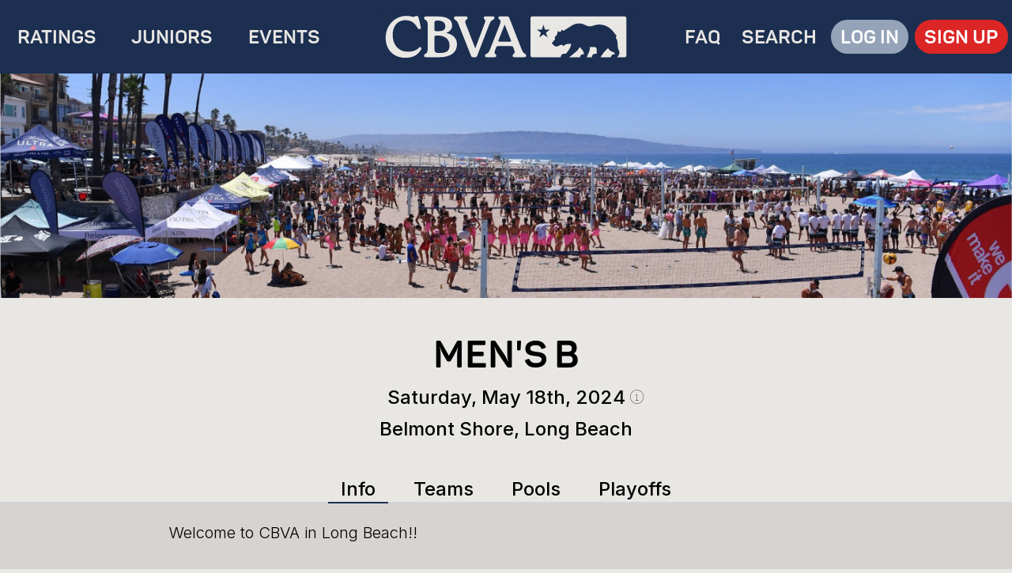

--- FILE ---
content_type: text/html; charset=utf-8
request_url: https://cbva.com/t/mbLEoRX3
body_size: 10092
content:
<!DOCTYPE html>
            <html>
                <head>
                    <meta charset="utf-8"/>
                    <meta name="viewport" content="width=device-width, initial-scale=1"/>
                    <title>CBVA</title><link id="leptos" href="/pkg/cbva-82441f1.css" rel="stylesheet" data-hk="0-0-0-3"/><link id="leptos-link-2" href="https://fonts.googleapis.com/css2?family=Inter:wght@300;500;600&amp;display=swap&amp;subset=latin" rel="stylesheet" data-hk="0-0-0-6"/><link id="leptos-link-3" href="https://fonts.googleapis.com/css2?family=M+PLUS+Code+Latin:wght@500&amp;display=swap&amp;subset=latin" rel="stylesheet" data-hk="0-0-0-8"/>
                    <link rel="modulepreload" href="/pkg/cbva-82441f1.js">
                    <link rel="preload" href="/pkg/cbva-82441f1.wasm" as="fetch" type="application/wasm" crossorigin="">
                    <script type="module">
                        function idle(c) {
                            if ("requestIdleCallback" in window) {
                                window.requestIdleCallback(c);
                            } else {
                                c();
                            }
                        }
                        idle(() => {
                            import('/pkg/cbva-82441f1.js')
                                .then(mod => {
                                    mod.default('/pkg/cbva-82441f1.wasm').then(() => mod.hydrate());
                                })
                        });
                    </script>
                    
                </head><body class="overflow-x-hidden bg-sand flex flex-col min-h-screen no-scrollbar"><!--hk=0-0-0-4--><link rel="preconnect" href="https://fonts.gstatic.com" data-hk="0-0-0-5"/><!--hk=0-0-0-7--><!--hk=0-0-0-9--><!--hk=0-0-0-10--><!--hk=0-0-0-13--><!--hk=0-0-0-14--><header class="sticky z-50 top-0 bg-navy no-scrollbar" onclick="'random-string-to-do-something-for-safari-no-scrollbar'" data-hk="0-0-0-15"><nav data-hk="0-0-0-16"><div class="flex items-center max-h-[110]" data-hk="0-0-0-17"><div class="flex-1 hidden min-[900px]:block" data-hk="0-0-0-18"><div class="flex justify-between items-center text-center" data-hk="0-0-0-19"><a class="flex-grow font-panton font-thin subpixel-antialiased pt-[7px] pb-[3px] mx-2 text-[1.9svw] min-[1200px]:text-2xl
        text-sand hover:bg-neutral-100 hover:rounded-full hover:text-navy transition-all duration-200" href="/ratings" data-hk="0-0-0-20">
                                    RATINGS
                                </a><a class="flex-grow font-panton font-thin subpixel-antialiased pt-[7px] pb-[3px] mx-2 text-[1.9svw] min-[1200px]:text-2xl
        text-sand hover:bg-neutral-100 hover:rounded-full hover:text-navy transition-all duration-200" href="/juniors" data-hk="0-0-0-21">
                                    JUNIORS
                                </a><a class="flex-grow font-panton font-thin subpixel-antialiased pt-[7px] pb-[3px] mx-2 text-[1.9svw] min-[1200px]:text-2xl
        text-sand hover:bg-neutral-100 hover:rounded-full hover:text-navy transition-all duration-200" href="/t" data-hk="0-0-0-22">
                                    EVENTS
                                </a></div></div><a href="/" class="flex-1 flex min-[900px]:justify-center" data-hk="0-0-0-23"><img src="/logo_bear.svg" alt="Logo" class="py-3 max-h-[110] min-[900px]:min-w-[322]" data-hk="0-0-0-24"/></a><div class="flex-1 hidden min-[900px]:block" data-hk="0-0-0-25"><div class="flex justify-between items-center text-center" data-hk="0-0-0-26"><a class="flex-grow font-panton font-thin subpixel-antialiased pt-[7px] pb-[3px] mx-2 text-[1.9svw] min-[1200px]:text-2xl
        text-sand hover:bg-neutral-100 hover:rounded-full hover:text-navy transition-all duration-200" href="/faq" data-hk="0-0-0-27">
                                    FAQ
                                </a><a class="flex-grow font-panton font-thin subpixel-antialiased pt-[7px] pb-[3px] mx-2 text-[1.9svw] min-[1200px]:text-2xl
        text-sand hover:bg-neutral-100 hover:rounded-full hover:text-navy transition-all duration-200" href="/search" data-hk="0-0-0-28">
                                    SEARCH
                                </a><a hidden class="flex-grow font-panton font-thin subpixel-antialiased pt-[7px] pb-[3px] mx-2 text-[1.9svw] min-[1200px]:text-2xl
        text-sand hover:bg-neutral-100 hover:rounded-full hover:text-navy transition-all duration-200" href="/logout" data-hk="0-0-0-29">

                                    PROFILE
                                </a><div class="flex-grow flex justify-center data-[authed]:hidden" data-hk="0-0-0-30"><a href="/login" class="whitespace-nowrap font-panton subpixel-antialiased px-2 min-[928px]:px-3 pt-[7px] pb-[4px] text-[1.8svw] min-[952px]:text-[1.9svw] min-[1200px]:text-2xl text-white bg-slate-400 rounded-full mr-1 min-[975px]:mr-2" data-hk="0-0-0-31">
                                        LOG IN
                                    </a><a href="/createaccount" class="whitespace-nowrap font-panton subpixel-antialiased px-2 min-[928px]:px-3 pt-[7px] pb-[4px] text-[1.8svw] min-[952px]:text-[1.9svw] min-[1200px]:text-2xl text-white bg-red-600 rounded-full transition-colors hover:bg-red-700" data-hk="0-0-0-32">
                                        SIGN UP
                                    </a></div></div></div><button class="min-[900px]:hidden w-[10svw] min-[400px]:w-[40px] mx-6" data-hk="0-0-0-33"><div class="flex flex-col data-[menu]:-rotate-90 transition-all duration-500 items-center justify-center space-between h-full w-full gap-y-[3svw] min-[400px]:gap-y-[12px]" data-hk="0-0-0-34"><hr data-hk="0-0-0-35" class="w-full h-[2px] min-[400px]:h-[3px] bg-sand"/><hr data-hk="0-0-0-36" class="w-full h-[2px] min-[400px]:h-[3px] bg-sand"/><hr data-hk="0-0-0-37" class="w-full h-[2px] min-[400px]:h-[3px] bg-sand"/><!--hk=0-0-0-38--></div></button></div><div data-stage="prod" class="transition-all duration-500 max-h-0 data-[menu]:max-h-[90svh] overflow-hidden" data-hk="0-0-0-39"><ul class="flex flex-col bg-navy w-full h-full space-y-6 p-6" data-hk="0-0-0-40"><li class="text-left" data-hk="0-0-0-41"><a class="font-panton subpixel-antialiased text-2xl pt-[6px] pb-[4px] px-3
        text-sand hover:bg-neutral-100 hover:rounded-full hover:text-navy transition-all duration-200" href="/juniors" data-hk="0-0-0-42">
                                    JUNIORS
                                </a></li><li class="text-left" data-hk="0-0-0-43"><a class="font-panton subpixel-antialiased text-2xl pt-[6px] pb-[4px] px-3
        text-sand hover:bg-neutral-100 hover:rounded-full hover:text-navy transition-all duration-200" href="/t" data-hk="0-0-0-44">
                                    EVENTS
                                </a></li><li class="text-left" data-hk="0-0-0-45"><a class="font-panton subpixel-antialiased text-2xl pt-[6px] pb-[4px] px-3
        text-sand hover:bg-neutral-100 hover:rounded-full hover:text-navy transition-all duration-200" href="/faq" data-hk="0-0-0-46">
                                    FAQ
                                </a></li><li class="text-left" data-hk="0-0-0-47"><a class="font-panton subpixel-antialiased text-2xl pt-[6px] pb-[4px] px-3
        text-sand hover:bg-neutral-100 hover:rounded-full hover:text-navy transition-all duration-200" href="/ratings" data-hk="0-0-0-48">
                                    RATINGS
                                </a></li><li class="text-left" data-hk="0-0-0-49"><a class="font-panton subpixel-antialiased text-2xl pt-[6px] pb-[4px] px-3
        text-sand hover:bg-neutral-100 hover:rounded-full hover:text-navy transition-all duration-200" href="/search" data-hk="0-0-0-50">
                                    SEARCH
                                </a></li><li class="text-left" hidden data-hk="0-0-0-51"><a class="font-panton subpixel-antialiased text-2xl pt-[6px] pb-[4px] px-3
        text-sand hover:bg-neutral-100 hover:rounded-full hover:text-navy transition-all duration-200" href="/logout" data-hk="0-0-0-52">

                                    PROFILE
                                </a></li><div class="h-[10svh]" data-hk="0-0-0-53"></div><li class="inline-flex" data-hk="0-0-0-54"><a href="/login" class="text-center w-full bg-slate-400 rounded-full p-3 font-panton subpixel-antialiased text-3xl text-white" data-hk="0-0-0-55">
                                    LOG IN
                                </a></li><li class="inline-flex" data-hk="0-0-0-56"><a href="/createaccount" class="text-center w-full bg-red-600 rounded-full p-3 font-panton subpixel-antialiased text-3xl text-white transition-colors hover:bg-red-700" data-hk="0-0-0-57">
                                    SIGN UP
                                </a></li></ul></div></nav></header><main class="no-scrollbar" onclick="'random-string-to-do-something-for-safari-no-scrollbar'" data-hk="0-0-0-58"><!--suspense-open-0-1-0-0--><div data-hk="0-1-0-2">No Data</div><!--hk=0-1-0-1--><!--hk=0-1-0-1--><!--suspense-close-0-1-0-0--><!--hk=0-0-0-66--><!--hk=0-0-0-65--><!--hk=0-0-0-64--><!--hk=0-0-0-59--></main><footer class="no-scrollbar mt-auto bg-navy p-3 flex flex-col min-[900px]:flex-row items-center justify-between" onclick="'random-string-to-do-something-for-safari-no-scrollbar'" data-hk="0-2-0-1"><div class="items-start max-w-[100svw]" data-hk="0-2-0-2"><img loading="lazy" src="/logo.svg" alt="Footer Logo" class="min-w-full min-[320px]:min-w-[320]" data-hk="0-2-0-3"/></div><div class="grid grid-cols-1 sm:grid-cols-3 min-[900px]:grid-cols-1 min-[1200px]:grid-cols-3 gap-6 my-5" data-hk="0-2-0-4"><div class="flex flex-col items-center justify-center" data-hk="0-2-0-5"><h4 class="font-panton text-xl text-sand mb-1" data-hk="0-2-0-6">Contact</h4><a class="subpixel-antialiased p-1 text-l text-sand hover:underline" href="/cdn-cgi/l/email-protection#ebcb82858d84ab88899d8ac5888486" data-hk="0-2-0-7">
                            <span class="__cf_email__" data-cfemail="d2bbbcb4bd92b1b0a4b3fcb1bdbf">[email&#160;protected]</span>
                        </a></div><div class="flex flex-col items-center justify-center" data-hk="0-2-0-8"><h4 class="font-panton text-xl text-sand mb-1" data-hk="0-2-0-9">CBVA</h4><ul class="flex p-1 gap-3" data-hk="0-2-0-10"><li data-hk="0-2-0-11"><a href="https://www.facebook.com/theCBVA/" data-hk="0-2-0-12"><img loading="lazy" src="/fb.svg" class="hover:rotate-[360deg] transition-all duration-[1.2s] w-[25]" data-hk="0-2-0-13"/></a></li><li data-hk="0-2-0-14"><a href="https://www.instagram.com/thecbva" data-hk="0-2-0-15"><img loading="lazy" src="/ig.svg" class="hover:rotate-[360deg] transition-all duration-[1.2s] w-[25]" data-hk="0-2-0-16"/></a></li><li data-hk="0-2-0-17"><a href="https://tiktok.com/@thecbva" data-hk="0-2-0-18"><img loading="lazy" src="/tt.svg" class="hover:rotate-[360deg] transition-all duration-[1.2s] w-[25]" data-hk="0-2-0-19"/></a></li></ul></div><div class="flex flex-col items-center justify-center" data-hk="0-2-0-20"><h4 class="font-panton text-xl text-sand mb-1" data-hk="0-2-0-21">Juniors</h4><ul class="flex p-1 gap-3" data-hk="0-2-0-22"><li data-hk="0-2-0-23"><a href="https://www.facebook.com/cbvajuniors" data-hk="0-2-0-24"><img loading="lazy" src="/fb.svg" class="hover:rotate-[360deg] transition-all duration-[1.2s] w-[25]" data-hk="0-2-0-25"/></a></li><li data-hk="0-2-0-26"><a href="https://www.instagram.com/cbvajuniors" data-hk="0-2-0-27"><img loading="lazy" src="/ig.svg" class="hover:rotate-[360deg] transition-all duration-[1.2s] w-[25]" data-hk="0-2-0-28"/></a></li><li data-hk="0-2-0-29"><a href="https://tiktok.com/@thecbva" data-hk="0-2-0-30"><img loading="lazy" src="/tt.svg" class="hover:rotate-[360deg] transition-all duration-[1.2s] w-[25]" data-hk="0-2-0-31"/></a></li></ul></div></div><nav class="items-start mr-6" data-hk="0-2-0-32"><div class="grid grid-cols-2 sm:grid-cols-3 gap-x-4" data-hk="0-2-0-33"><a href="/t" data-hk="0-2-0-34" class="subpixel-antialiased p-1 text-l text-sand hover:underline">Tournaments</a><a href="/t" data-hk="0-2-0-35" class="subpixel-antialiased p-1 text-l text-sand hover:underline">Schedule</a><a href="/t" data-hk="0-2-0-36" class="subpixel-antialiased p-1 text-l text-sand hover:underline">Events</a><a href="/t" data-hk="0-2-0-37" class="subpixel-antialiased p-1 text-l text-sand hover:underline">Results</a><a href="/ratings" data-hk="0-2-0-38" class="subpixel-antialiased p-1 text-l text-sand hover:underline">Ratings</a><a href="/juniors" data-hk="0-2-0-39" class="subpixel-antialiased p-1 text-l text-sand hover:underline">Juniors</a><a href="https://bvbhof.com/" data-hk="0-2-0-40" class="subpixel-antialiased p-1 text-l text-sand hover:underline">Hall of Fame</a><a href="https://drive.google.com/file/d/1uxJ05c1IOp0-vsXXQhqIHEazzsP9S9HR/view" data-hk="0-2-0-41" class="subpixel-antialiased p-1 text-l text-sand hover:underline">Rulebook</a><a href="/privacy" data-hk="0-2-0-42" class="subpixel-antialiased p-1 text-l text-sand hover:underline">Privacy Policy</a><a href="/logout" data-hk="0-2-0-43" class="subpixel-antialiased p-1 text-l text-sand hover:underline">Logout</a><a href="/refonly" data-hk="0-2-0-44" class="subpixel-antialiased p-1 text-l text-sand hover:underline">Ref Only</a><a href="https://visitor.constantcontact.com/manage/optin?v=001eE8BHR1k0dHw8d8-JVH40gL6-3FDXmzdQz-RdJUCBBg8Fkgv78HTTXTh09ocPvC8QStdI5BGwC7YPrO4dAM6jdAZwVvAI8FS" data-hk="0-2-0-45" class="subpixel-antialiased p-1 text-l text-sand hover:underline">Email List</a><!--hk=0-2-0-46--></div></nav></footer><!--hk=0-2-0-49--><!--hk=0-2-0-48--><!--hk=0-2-0-47--><!--hk=0-0-0-12--><!--hk=0-0-0-11--><!--hk=0-0-0-2--><!--hk=0-0-0-1--><script data-cfasync="false" src="/cdn-cgi/scripts/5c5dd728/cloudflare-static/email-decode.min.js"></script><script>__LEPTOS_PENDING_RESOURCES = [{"idx":1,"version":1}];__LEPTOS_RESOLVED_RESOURCES = new Map();__LEPTOS_RESOURCE_RESOLVERS = new Map();__LEPTOS_LOCAL_ONLY = [];</script>
                <template id="0-1-0-0f"><div data-hk="0-1-0-5" class="text-balance"><div data-hk="0-1-0-6" class="bg-sand"><div data-hk="0-1-0-7" class="h-[20svh] flex items-center justify-center pb-10"><div data-hk="0-1-0-8" class="h-full w-full overflow-hidden"><img src="/tournament.png" alt="CBVA Home Page" data-hk="0-1-0-9" class="h-full w-full object-cover"/></div></div><div data-hk="0-1-0-10" class="text-center px-6 max-w-[900] mx-auto has-tooltip"><span hidden="" data-hk="0-1-0-13" class=" font-panton subpixel-antialiased p-1 leading-snug text-[6svw] md:leading-snug md:text-5xl uppercase "></span><form hidden="" data-hk="0-1-0-14"><input  type="text"  data-hk="0-1-0-15" class=" border-navy border-1 w-full break-words font-panton subpixel-antialiased p-1 leading-snug text-[6svw] md:leading-snug md:text-5xl "/><button type="submit"  data-hk="0-1-0-16" class=" inline-flex items-center justify-center text-sm font-medium ring-offset-background transition-colors
focus-visible:outline-none focus-visible:ring-2 focus-visible:ring-ring focus-visible:ring-offset-2 data-[hidden]:hidden
disabled:pointer-events-none disabled:opacity-50 h-10 w-full bg-red-600 text-white py-2 px-4 rounded-full
disabled:bg-slate-600 hover:bg-red-700">
                Save
            </button></form><!--hk=0-1-0-12--><!--hk=0-1-0-11--><span  data-hk="0-1-0-19" class=" font-panton subpixel-antialiased p-1 leading-snug text-[6svw] md:leading-snug md:text-5xl uppercase "></span><form hidden="" data-hk="0-1-0-20"><input  type="text" value="Men's" data-hk="0-1-0-21" class=" border-navy border-1 w-full break-words font-panton subpixel-antialiased p-1 leading-snug text-[6svw] md:leading-snug md:text-5xl "/><button type="submit"  data-hk="0-1-0-22" class=" inline-flex items-center justify-center text-sm font-medium ring-offset-background transition-colors
focus-visible:outline-none focus-visible:ring-2 focus-visible:ring-ring focus-visible:ring-offset-2 data-[hidden]:hidden
disabled:pointer-events-none disabled:opacity-50 h-10 w-full bg-red-600 text-white py-2 px-4 rounded-full
disabled:bg-slate-600 hover:bg-red-700">
                Save
            </button></form><!--hk=0-1-0-18--><!--hk=0-1-0-17--><span  data-hk="0-1-0-25" class=" font-panton subpixel-antialiased p-1 leading-snug text-[6svw] md:leading-snug md:text-5xl uppercase "></span><form hidden="" data-hk="0-1-0-26"><input  type="text" value="B" data-hk="0-1-0-27" class=" border-navy border-1 w-full break-words font-panton subpixel-antialiased p-1 leading-snug text-[6svw] md:leading-snug md:text-5xl "/><button type="submit"  data-hk="0-1-0-28" class=" inline-flex items-center justify-center text-sm font-medium ring-offset-background transition-colors
focus-visible:outline-none focus-visible:ring-2 focus-visible:ring-ring focus-visible:ring-offset-2 data-[hidden]:hidden
disabled:pointer-events-none disabled:opacity-50 h-10 w-full bg-red-600 text-white py-2 px-4 rounded-full
disabled:bg-slate-600 hover:bg-red-700">
                Save
            </button></form><!--hk=0-1-0-24--><!--hk=0-1-0-23--><p hidden="" data-hk="0-1-0-29" class="tooltip border border-black rounded shadow-lg py-1 px-2 bg-white -mt-[34px]">
                        Rec Division - Does not award ratings or points
                    </p></div><div data-hk="0-1-0-30" class="flex flex-col justify-center pb-6 max-w-[600] mx-auto"><div data-hk="0-1-0-31" class="has-tooltip flex justify-center align-center contents-center"><span data-hk="0-1-0-32" class="invisible font-dcons text-xl">B</span><span  data-hk="0-1-0-35" class=" subpixel-antialiased p-1 text-[5svw] sm:text-2xl text-center "></span><form hidden="" data-hk="0-1-0-36"><input  type="date" value="2024-05-18" data-hk="0-1-0-37" class=" border-navy border-1 w-full break-words subpixel-antialiased p-1 text-[5svw] sm:text-2xl text-center"/><button type="submit"  data-hk="0-1-0-38" class=" inline-flex items-center justify-center text-sm font-medium ring-offset-background transition-colors
focus-visible:outline-none focus-visible:ring-2 focus-visible:ring-ring focus-visible:ring-offset-2 data-[hidden]:hidden
disabled:pointer-events-none disabled:opacity-50 h-10 w-full bg-red-600 text-white py-2 px-4 rounded-full
disabled:bg-slate-600 hover:bg-red-700">
                Save
            </button></form><!--hk=0-1-0-34--><!--hk=0-1-0-33--><div data-hk="0-1-0-39" class="mt-[3]"><span data-hk="0-1-0-40" class="font-dcons text-xl">B</span></div><p data-hk="0-1-0-41" class="tooltip border border-black rounded shadow-lg py-1 px-2 bg-white -mt-[34px]">
                            8:30am check in &#x2F; 9:00am first game
                        </p></div><div hidden="" data-hk="0-1-0-43" class=" "><p data-hk="0-1-0-44" class="text-md text-balance text-red-600 whitespace-pre-line my-4"><!> <!--hk=0-1-0-45--></p></div><!--hk=0-1-0-42--><span  data-hk="0-1-0-48" class=" subpixel-antialiased p-1 text-[5svw] sm:text-2xl text-center "></span><form hidden="" data-hk="0-1-0-49"><input  type="text" value="LB" data-hk="0-1-0-50" class=" border-navy border-1 w-full break-words subpixel-antialiased p-1 text-[5svw] sm:text-2xl text-center"/><button type="submit"  data-hk="0-1-0-51" class=" inline-flex items-center justify-center text-sm font-medium ring-offset-background transition-colors
focus-visible:outline-none focus-visible:ring-2 focus-visible:ring-ring focus-visible:ring-offset-2 data-[hidden]:hidden
disabled:pointer-events-none disabled:opacity-50 h-10 w-full bg-red-600 text-white py-2 px-4 rounded-full
disabled:bg-slate-600 hover:bg-red-700">
                Save
            </button></form><!--hk=0-1-0-47--><!--hk=0-1-0-46--><div data-hide="" data-hk="0-1-0-52" class="flex flex-col justify-center pb-6 mx-auto data-[hide]:hidden"><span  data-hk="0-1-0-55" class=" subpixel-antialiased p-1 text-[5svw] sm:text-2xl text-center "></span><form hidden="" data-hk="0-1-0-56"><input  type="text" value="75" data-hk="0-1-0-57" class=" border-navy border-1 w-full break-words subpixel-antialiased p-1 text-[5svw] sm:text-2xl text-center"/><button type="submit"  data-hk="0-1-0-58" class=" inline-flex items-center justify-center text-sm font-medium ring-offset-background transition-colors
focus-visible:outline-none focus-visible:ring-2 focus-visible:ring-ring focus-visible:ring-offset-2 data-[hidden]:hidden
disabled:pointer-events-none disabled:opacity-50 h-10 w-full bg-red-600 text-white py-2 px-4 rounded-full
disabled:bg-slate-600 hover:bg-red-700">
                Save
            </button></form><!--hk=0-1-0-54--><!--hk=0-1-0-53--><span  data-hk="0-1-0-61" class=" subpixel-antialiased p-1 text-[5svw] sm:text-2xl text-center "></span><form hidden="" data-hk="0-1-0-62"><input  type="text" value="Complete" data-hk="0-1-0-63" class=" border-navy border-1 w-full break-words subpixel-antialiased p-1 text-[5svw] sm:text-2xl text-center"/><button type="submit"  data-hk="0-1-0-64" class=" inline-flex items-center justify-center text-sm font-medium ring-offset-background transition-colors
focus-visible:outline-none focus-visible:ring-2 focus-visible:ring-ring focus-visible:ring-offset-2 data-[hidden]:hidden
disabled:pointer-events-none disabled:opacity-50 h-10 w-full bg-red-600 text-white py-2 px-4 rounded-full
disabled:bg-slate-600 hover:bg-red-700">
                Save
            </button></form><!--hk=0-1-0-60--><!--hk=0-1-0-59--><span  data-hk="0-1-0-67" class=" subpixel-antialiased p-1 text-[5svw] sm:text-2xl text-center "></span><form hidden="" data-hk="0-1-0-68"><input  type="date" value="2024-05-18" data-hk="0-1-0-69" class=" border-navy border-1 w-full break-words subpixel-antialiased p-1 text-[5svw] sm:text-2xl text-center"/><button type="submit"  data-hk="0-1-0-70" class=" inline-flex items-center justify-center text-sm font-medium ring-offset-background transition-colors
focus-visible:outline-none focus-visible:ring-2 focus-visible:ring-ring focus-visible:ring-offset-2 data-[hidden]:hidden
disabled:pointer-events-none disabled:opacity-50 h-10 w-full bg-red-600 text-white py-2 px-4 rounded-full
disabled:bg-slate-600 hover:bg-red-700">
                Save
            </button></form><!--hk=0-1-0-66--><!--hk=0-1-0-65--></div><!--hk=0-1-0-71--><button hidden=""  data-hk="0-1-0-74" class=" mx-auto text-center bg-active text-md font-semibold text-white rounded-full px-4 py-2 mt-2 tracking-wide">
            REPUBLISH AVP
        </button><a href="" download hidden="" data-hk="0-1-0-75" class=" mx-auto text-center bg-active text-md font-semibold text-white rounded-full px-4 py-2 mt-2 tracking-wide">
            AVP CSV
        </a><!--hk=0-1-0-73--><!--hk=0-1-0-72--><!--hk=0-1-0-78--><!--hk=0-1-0-77--><!--hk=0-1-0-76--><a hidden="" href="/tshirt-pickup" data-hk="0-1-0-79" class="mt-3 mx-auto text-blue-500 hover:underline">
                        T-Shirt Pickup
                    </a></div><nav data-hk="0-1-0-80" class="pt-4"><ul data-hk="0-1-0-81" class="flex justify-center space-x-[2svw] sm:space-x-4"><li  data-hk="0-1-0-82"><a aria-current="" data-hk="0-1-0-83" class=" px-[1svw] sm:px-4 py-1 text-[4svw] sm:text-2xl pb-[2px] hover:pb-0 rounded-t-md border-0 border-navy
hover:border-b-[2px] aria-[current=page]:border-b-[2px]">Info</a></li><li  data-hk="0-1-0-84"><a aria-current="" data-hk="0-1-0-85" class=" px-[1svw] sm:px-4 py-1 text-[4svw] sm:text-2xl pb-[2px] hover:pb-0 rounded-t-md border-0 border-navy
hover:border-b-[2px] aria-[current=page]:border-b-[2px]">Teams</a></li><li  data-hk="0-1-0-86"><a aria-current="" data-hk="0-1-0-87" class=" px-[1svw] sm:px-4 py-1 text-[4svw] sm:text-2xl pb-[2px] hover:pb-0 rounded-t-md border-0 border-navy
hover:border-b-[2px] aria-[current=page]:border-b-[2px]">Pools</a></li><li  data-hk="0-1-0-88"><a aria-current="" data-hk="0-1-0-89" class=" px-[1svw] sm:px-4 py-1 text-[4svw] sm:text-2xl pb-[2px] hover:pb-0 rounded-t-md border-0 border-navy
hover:border-b-[2px] aria-[current=page]:border-b-[2px]">Playoffs</a></li><li hidden="" data-hk="0-1-0-90"><a aria-current="" data-hk="0-1-0-91" class=" px-[1svw] sm:px-4 py-1 text-[4svw] sm:text-2xl pb-[2px] hover:pb-0 rounded-t-md border-0 border-navy
hover:border-b-[2px] aria-[current=page]:border-b-[2px]">TD</a></li><!--hk=0-1-0-92--></ul><hr data-hk="0-1-0-93" class="border-1 border-slate-300"/></nav></div><div data-hk="0-1-0-94" class="bg-stone-300"><div data-hk="1-1-0-3">Loading...</div><!--hk=1-1-0-2--><!--hk=1-1-0-1--><!--hk=0-1-0-95--></div></div><!--hk=0-1-0-4--><!--hk=0-1-0-3--><!--hk=0-1-0-2--><!--hk=0-1-0-1--></template>
                <script>
                    (function() { let id = "0-1-0-0";
                    let open = undefined;
                    let close = undefined;
                    let walker = document.createTreeWalker(document.body, NodeFilter.SHOW_COMMENT);
                    while(walker.nextNode()) {
                         if(walker.currentNode.textContent == `suspense-open-${id}`) {
                           open = walker.currentNode;
                         } else if(walker.currentNode.textContent == `suspense-close-${id}`) {
                           close = walker.currentNode;
                         }
                      }
                    let range = new Range();
                    range.setStartAfter(open);
                    range.setEndBefore(close);
                    range.deleteContents();
                    let tpl = document.getElementById("0-1-0-0f");
                    close.parentNode.insertBefore(tpl.content.cloneNode(true), close);})()
                </script>
                <script>
                  (function() { let val = "{\"Ok\":{\"url\":\"mbLEoRX3\",\"name\":null,\"status\":\"Complete\",\"registration\":\"Closed\",\"invitational\":false,\"division\":\"B\",\"gender\":\"Male\",\"team_size\":2,\"custom_format\":null,\"is_juniors\":false,\"is_rec\":false,\"beach_name\":\"Belmont Shore, Long Beach\",\"beach_short\":\"LB\",\"directions\":\"From the North - Take the 405 South to the 710 South. Stay left for Downtown Long Beach toward convention center/aquarium. Merge onto W Shoreline Dr. Turn Right on Ocean Blvd. Stay right on Ocean Blvd. Make your first right past Termino into the parking lot. Courts are southeast of the pool. Metered parking in the lot or free parking on the street.\\n\\nFrom the South - Take the 405 North to the 22 W/7th Street; Turn Left at Ximeno; Right on East Livingston; 1st Left on Termino; Left on Ocean; Make your first right into the parking lot; Courts are southeast of the pool; Metered parking in the lot or free parking on the street.\",\"description\":\"Welcome to CBVA in Long Beach!! \\\\n\\\\n Time: Check-in 8:30-8:45AM; competition begins at 9:00AM.  \\\\n\\\\n Food: There are many great restaurants and bars within a couple of blocks. Alfredo's Beach Shack is on the beach and there are a variety of restaurants within a short drive on 2nd Street. \\\\n\\\\n Be sure to bring your beach chair, umbrella, plenty of water, sandsocks & sunscreen. AND YOUR DOG (this is one of very few beach spots that is actually a DOG BEACH) \\\\n\\\\n Summer camps and year round training with Sinjin:  www.beachvolleyballcamps.com \",\"google_maps_link\":\"https://www.google.com/maps/embed?pb=!1m14!1m8!1m3!1d13268.42454471376!2d-118.1423034!3d33.7579231!3m2!1i1024!2i768!4f13.1!3m3!1m2!1s0x0%3A0xdfbae7b9c8361892!2sBelmont%20Shore%20Beach%20Volleyball%20Courts!5e0!3m2!1sen!2sus!4v1632771819274!5m2!1sen!2sus\",\"y\":2024.0,\"m\":5.0,\"d\":18.0,\"fee\":75.0,\"full\":false,\"waitlist\":0,\"max_waitlist\":5,\"directors\":[{\"name\":\"Sinjin Smith\",\"username\":\"sinjin\",\"email\":\"info@sinjinvolleyball.com\",\"phone\":\"310-850-1990\",\"rank\":0},{\"name\":\"Sinjin Smith\",\"username\":\"sinjinjr\",\"email\":\"sinjinsmith22@gmail.com\",\"phone\":\"(310) 560-5927\",\"rank\":1}],\"reqs\":[],\"teams\":[{\"status\":\"Active\",\"url\":\"bxDclGep\",\"players\":[{\"username\":\"cubanspikes\",\"first_name\":\"Cuban\",\"last_name\":\"Perez\",\"rating_p\":\"B\",\"team_url\":\"bxDclGep\",\"checked_in\":true,\"note\":null},{\"username\":\"nathanielh\",\"first_name\":\"Nathaniel\",\"last_name\":\"Hentschel\",\"rating_p\":\"Unrated\",\"team_url\":\"bxDclGep\",\"checked_in\":true,\"note\":null}],\"finish\":1,\"rating_earned\":\"A\",\"seed\":8,\"pool_name\":\"h\",\"pool_seed\":1},{\"status\":\"Active\",\"url\":\"m0nzfNNb\",\"players\":[{\"username\":\"korybarri\",\"first_name\":\"Kory\",\"last_name\":\"Barri\",\"rating_p\":\"Unrated\",\"team_url\":\"m0nzfNNb\",\"checked_in\":true,\"note\":null},{\"username\":\"vicporter\",\"first_name\":\"Victor\",\"last_name\":\"Porter\",\"rating_p\":\"Unrated\",\"team_url\":\"m0nzfNNb\",\"checked_in\":true,\"note\":null}],\"finish\":2,\"rating_earned\":\"B\",\"seed\":13,\"pool_name\":\"d\",\"pool_seed\":2},{\"status\":\"Active\",\"url\":\"axS7HjlF\",\"players\":[{\"username\":\"dmendezg\",\"first_name\":\"David\",\"last_name\":\"Gonzalez\",\"rating_p\":\"Unrated\",\"team_url\":\"axS7HjlF\",\"checked_in\":true,\"note\":null},{\"username\":\"ryankosko\",\"first_name\":\"Ryan\",\"last_name\":\"Kosko\",\"rating_p\":\"Unrated\",\"team_url\":\"axS7HjlF\",\"checked_in\":true,\"note\":null}],\"finish\":3,\"rating_earned\":\"B\",\"seed\":21,\"pool_name\":\"e\",\"pool_seed\":3},{\"status\":\"Active\",\"url\":\"Wo0hcfw2\",\"players\":[{\"username\":\"andrefajardo\",\"first_name\":\"Andre\",\"last_name\":\"Fajardo\",\"rating_p\":\"Unrated\",\"team_url\":\"Wo0hcfw2\",\"checked_in\":true,\"note\":null},{\"username\":\"youssifelrakabawy\",\"first_name\":\"Youssif\",\"last_name\":\"El-rakabawy\",\"rating_p\":\"Unrated\",\"team_url\":\"Wo0hcfw2\",\"checked_in\":true,\"note\":null}],\"finish\":3,\"rating_earned\":\"B\",\"seed\":25,\"pool_name\":\"h\",\"pool_seed\":4},{\"status\":\"Active\",\"url\":\"UPw5afkq\",\"players\":[{\"username\":\"ford\",\"first_name\":\"Michael\",\"last_name\":\"Ford\",\"rating_p\":\"B\",\"team_url\":\"UPw5afkq\",\"checked_in\":true,\"note\":null},{\"username\":\"pedrooandrade\",\"first_name\":\"Pedro\",\"last_name\":\"Ribeiro\",\"rating_p\":\"B\",\"team_url\":\"UPw5afkq\",\"checked_in\":true,\"note\":null}],\"finish\":5,\"rating_earned\":\"B\",\"seed\":1,\"pool_name\":\"a\",\"pool_seed\":1},{\"status\":\"Active\",\"url\":\"GMflLfDl\",\"players\":[{\"username\":\"slabella\",\"first_name\":\"Steve\",\"last_name\":\"LaBella\",\"rating_p\":\"B\",\"team_url\":\"GMflLfDl\",\"checked_in\":true,\"note\":null},{\"username\":\"dwnoodle\",\"first_name\":\"Duncan\",\"last_name\":\"Crookston\",\"rating_p\":\"B\",\"team_url\":\"GMflLfDl\",\"checked_in\":true,\"note\":null}],\"finish\":5,\"rating_earned\":\"B\",\"seed\":5,\"pool_name\":\"e\",\"pool_seed\":1},{\"status\":\"Active\",\"url\":\"eGuEvt7y\",\"players\":[{\"username\":\"willeuwart\",\"first_name\":\"Will\",\"last_name\":\"Euwart\",\"rating_p\":\"Novice\",\"team_url\":\"eGuEvt7y\",\"checked_in\":true,\"note\":null},{\"username\":\"sebastiancox\",\"first_name\":\"Sebastian\",\"last_name\":\"Cox\",\"rating_p\":\"Unrated\",\"team_url\":\"eGuEvt7y\",\"checked_in\":true,\"note\":null}],\"finish\":5,\"rating_earned\":\"B\",\"seed\":18,\"pool_name\":\"b\",\"pool_seed\":3},{\"status\":\"Active\",\"url\":\"HxXV57Xr\",\"players\":[{\"username\":\"evannelson\",\"first_name\":\"Evan\",\"last_name\":\"Nelson\",\"rating_p\":\"Unrated\",\"team_url\":\"HxXV57Xr\",\"checked_in\":true,\"note\":null},{\"username\":\"loganfreemon\",\"first_name\":\"Logan\",\"last_name\":\"Freemon\",\"rating_p\":\"Unrated\",\"team_url\":\"HxXV57Xr\",\"checked_in\":true,\"note\":null}],\"finish\":5,\"rating_earned\":\"B\",\"seed\":30,\"pool_name\":\"c\",\"pool_seed\":4},{\"status\":\"Active\",\"url\":\"okS7YMwE\",\"players\":[{\"username\":\"jasonchung\",\"first_name\":\"Jason\",\"last_name\":\"Chung\",\"rating_p\":\"B\",\"team_url\":\"okS7YMwE\",\"checked_in\":true,\"note\":null},{\"username\":\"jzamporri\",\"first_name\":\"Jay\",\"last_name\":\"Zamporri\",\"rating_p\":\"B\",\"team_url\":\"okS7YMwE\",\"checked_in\":true,\"note\":null}],\"finish\":9,\"rating_earned\":null,\"seed\":6,\"pool_name\":\"f\",\"pool_seed\":1},{\"status\":\"Active\",\"url\":\"WK8ax8x0\",\"players\":[{\"username\":\"rwpayton\",\"first_name\":\"Rob\",\"last_name\":\"Payton\",\"rating_p\":\"Unrated\",\"team_url\":\"WK8ax8x0\",\"checked_in\":true,\"note\":null},{\"username\":\"devinmcbride\",\"first_name\":\"Devin\",\"last_name\":\"McBride\",\"rating_p\":\"B\",\"team_url\":\"WK8ax8x0\",\"checked_in\":true,\"note\":null}],\"finish\":9,\"rating_earned\":null,\"seed\":7,\"pool_name\":\"g\",\"pool_seed\":1},{\"status\":\"Active\",\"url\":\"HK6z2vyn\",\"players\":[{\"username\":\"jaguarmontoya\",\"first_name\":\"Brian\",\"last_name\":\"Montoya\",\"rating_p\":\"B\",\"team_url\":\"HK6z2vyn\",\"checked_in\":true,\"note\":null},{\"username\":\"kehasson\",\"first_name\":\"Kehasson\",\"last_name\":\"Oulai\",\"rating_p\":\"Unrated\",\"team_url\":\"HK6z2vyn\",\"checked_in\":true,\"note\":null}],\"finish\":9,\"rating_earned\":null,\"seed\":10,\"pool_name\":\"g\",\"pool_seed\":2},{\"status\":\"Active\",\"url\":\"AotYRzsc\",\"players\":[{\"username\":\"arthurjh\",\"first_name\":\"Arthur\",\"last_name\":\"Janneau-Houllier\",\"rating_p\":\"Unrated\",\"team_url\":\"AotYRzsc\",\"checked_in\":true,\"note\":null},{\"username\":\"martinjanneau\",\"first_name\":\"Martin\",\"last_name\":\"Janneau-Houllier\",\"rating_p\":\"Unrated\",\"team_url\":\"AotYRzsc\",\"checked_in\":true,\"note\":null}],\"finish\":9,\"rating_earned\":null,\"seed\":11,\"pool_name\":\"f\",\"pool_seed\":2},{\"status\":\"Active\",\"url\":\"ZIEhfoDt\",\"players\":[{\"username\":\"ianmhart\",\"first_name\":\"Ian\",\"last_name\":\"Hart\",\"rating_p\":\"Unrated\",\"team_url\":\"ZIEhfoDt\",\"checked_in\":true,\"note\":null},{\"username\":\"zachwong\",\"first_name\":\"Zachary\",\"last_name\":\"Wong\",\"rating_p\":\"Unrated\",\"team_url\":\"ZIEhfoDt\",\"checked_in\":true,\"note\":null}],\"finish\":9,\"rating_earned\":null,\"seed\":14,\"pool_name\":\"c\",\"pool_seed\":2},{\"status\":\"Active\",\"url\":\"BDkZJOQh\",\"players\":[{\"username\":\"derekrubiano\",\"first_name\":\"Derek\",\"last_name\":\"Rubiano\",\"rating_p\":\"Unrated\",\"team_url\":\"BDkZJOQh\",\"checked_in\":true,\"note\":null},{\"username\":\"gauthier\",\"first_name\":\"Gauthier\",\"last_name\":\"van Sasse van Ysselt\",\"rating_p\":\"Unrated\",\"team_url\":\"BDkZJOQh\",\"checked_in\":true,\"note\":null}],\"finish\":9,\"rating_earned\":null,\"seed\":17,\"pool_name\":\"a\",\"pool_seed\":3},{\"status\":\"Active\",\"url\":\"fhHVztn8\",\"players\":[{\"username\":\"paulrehak\",\"first_name\":\"Paul\",\"last_name\":\"Rehak\",\"rating_p\":\"Novice\",\"team_url\":\"fhHVztn8\",\"checked_in\":true,\"note\":null},{\"username\":\"michaelanable\",\"first_name\":\"Michael\",\"last_name\":\"Anable\",\"rating_p\":\"Unrated\",\"team_url\":\"fhHVztn8\",\"checked_in\":true,\"note\":null}],\"finish\":9,\"rating_earned\":null,\"seed\":24,\"pool_name\":\"h\",\"pool_seed\":3},{\"status\":\"Active\",\"url\":\"7Dhcg0FP\",\"players\":[{\"username\":\"jdevlinyew\",\"first_name\":\"Jack\",\"last_name\":\"Devlin\",\"rating_p\":\"Unrated\",\"team_url\":\"7Dhcg0FP\",\"checked_in\":true,\"note\":null},{\"username\":\"dominicvhoule\",\"first_name\":\"Dominic\",\"last_name\":\"Houle\",\"rating_p\":\"Unrated\",\"team_url\":\"7Dhcg0FP\",\"checked_in\":true,\"note\":null}],\"finish\":9,\"rating_earned\":null,\"seed\":27,\"pool_name\":\"f\",\"pool_seed\":4},{\"status\":\"Active\",\"url\":\"j6VWaXt9\",\"players\":[{\"username\":\"rubyruby\",\"first_name\":\"Dan\",\"last_name\":\"Rubash\",\"rating_p\":\"B\",\"team_url\":\"j6VWaXt9\",\"checked_in\":true,\"note\":null},{\"username\":\"dkjenstad\",\"first_name\":\"Derek\",\"last_name\":\"Kjenstad\",\"rating_p\":\"B\",\"team_url\":\"j6VWaXt9\",\"checked_in\":true,\"note\":null}],\"finish\":17,\"rating_earned\":null,\"seed\":3,\"pool_name\":\"c\",\"pool_seed\":1},{\"status\":\"Active\",\"url\":\"OVDfmwSM\",\"players\":[{\"username\":\"castaire\",\"first_name\":\"Cole\",\"last_name\":\"Astaire\",\"rating_p\":\"Unrated\",\"team_url\":\"OVDfmwSM\",\"checked_in\":true,\"note\":null},{\"username\":\"lifeisbeach\",\"first_name\":\"Chris\",\"last_name\":\"Sondermann\",\"rating_p\":\"Unrated\",\"team_url\":\"OVDfmwSM\",\"checked_in\":true,\"note\":null}],\"finish\":17,\"rating_earned\":null,\"seed\":15,\"pool_name\":\"b\",\"pool_seed\":2},{\"status\":\"Active\",\"url\":\"QSCKtnHa\",\"players\":[{\"username\":\"fernandolambiasi\",\"first_name\":\"Fernando\",\"last_name\":\"Lambiasi\",\"rating_p\":\"Unrated\",\"team_url\":\"QSCKtnHa\",\"checked_in\":true,\"note\":null},{\"username\":\"alexorel\",\"first_name\":\"Alex\",\"last_name\":\"Orel\",\"rating_p\":\"Unrated\",\"team_url\":\"QSCKtnHa\",\"checked_in\":true,\"note\":null}],\"finish\":17,\"rating_earned\":null,\"seed\":16,\"pool_name\":\"a\",\"pool_seed\":2},{\"status\":\"Active\",\"url\":\"1bAHTaO6\",\"players\":[{\"username\":\"carholmos\",\"first_name\":\"Carlos\",\"last_name\":\"Holmos\",\"rating_p\":\"Unrated\",\"team_url\":\"1bAHTaO6\",\"checked_in\":true,\"note\":null},{\"username\":\"benjamin\",\"first_name\":\"Benjamin\",\"last_name\":\"Beltran\",\"rating_p\":\"Unrated\",\"team_url\":\"1bAHTaO6\",\"checked_in\":true,\"note\":null}],\"finish\":17,\"rating_earned\":null,\"seed\":20,\"pool_name\":\"d\",\"pool_seed\":3},{\"status\":\"Active\",\"url\":\"SZf9zt8z\",\"players\":[{\"username\":\"jsaddlemyre\",\"first_name\":\"Justin\",\"last_name\":\"Saddlemyre\",\"rating_p\":\"Unrated\",\"team_url\":\"SZf9zt8z\",\"checked_in\":true,\"note\":null},{\"username\":\"calfredo\",\"first_name\":\"Christopher\",\"last_name\":\"Alfred\",\"rating_p\":\"Unrated\",\"team_url\":\"SZf9zt8z\",\"checked_in\":true,\"note\":null}],\"finish\":17,\"rating_earned\":null,\"seed\":23,\"pool_name\":\"g\",\"pool_seed\":3},{\"status\":\"Active\",\"url\":\"FK6b7Z3C\",\"players\":[{\"username\":\"rolandthebarbarian\",\"first_name\":\"Derek\",\"last_name\":\"Chung\",\"rating_p\":\"Unrated\",\"team_url\":\"FK6b7Z3C\",\"checked_in\":true,\"note\":null},{\"username\":\"ryandmagill\",\"first_name\":\"Ryan\",\"last_name\":\"Magill\",\"rating_p\":\"Unrated\",\"team_url\":\"FK6b7Z3C\",\"checked_in\":true,\"note\":null}],\"finish\":17,\"rating_earned\":null,\"seed\":28,\"pool_name\":\"e\",\"pool_seed\":4},{\"status\":\"Active\",\"url\":\"gFY7fQer\",\"players\":[{\"username\":\"jacobflanagan\",\"first_name\":\"Jacob\",\"last_name\":\"Flanagan\",\"rating_p\":\"Unrated\",\"team_url\":\"gFY7fQer\",\"checked_in\":true,\"note\":null},{\"username\":\"swagyopf\",\"first_name\":\"Patrick\",\"last_name\":\"Flanagan\",\"rating_p\":\"Unrated\",\"team_url\":\"gFY7fQer\",\"checked_in\":true,\"note\":null}],\"finish\":17,\"rating_earned\":null,\"seed\":34,\"pool_name\":\"b\",\"pool_seed\":5},{\"status\":\"Active\",\"url\":\"kmRfj7ZX\",\"players\":[{\"username\":\"ricejohnjr\",\"first_name\":\"John\",\"last_name\":\"Rice\",\"rating_p\":\"Novice\",\"team_url\":\"kmRfj7ZX\",\"checked_in\":true,\"note\":null},{\"username\":\"wesleysalzman\",\"first_name\":\"Wesley\",\"last_name\":\"Salzman\",\"rating_p\":\"Unrated\",\"team_url\":\"kmRfj7ZX\",\"checked_in\":true,\"note\":null}],\"finish\":17,\"rating_earned\":null,\"seed\":36,\"pool_name\":\"d\",\"pool_seed\":5},{\"status\":\"Active\",\"url\":\"Z5zKcEmo\",\"players\":[{\"username\":\"ke\",\"first_name\":\"David\",\"last_name\":\"Ke\",\"rating_p\":\"Unrated\",\"team_url\":\"Z5zKcEmo\",\"checked_in\":true,\"note\":null},{\"username\":\"darwinchangman\",\"first_name\":\"Darwin\",\"last_name\":\"Chang\",\"rating_p\":\"B\",\"team_url\":\"Z5zKcEmo\",\"checked_in\":true,\"note\":null}],\"finish\":25,\"rating_earned\":null,\"seed\":9,\"pool_name\":\"h\",\"pool_seed\":2},{\"status\":\"Active\",\"url\":\"v96seKgg\",\"players\":[{\"username\":\"sithlordoverchessboard\",\"first_name\":\"Spencer\",\"last_name\":\"Barber\",\"rating_p\":\"Unrated\",\"team_url\":\"v96seKgg\",\"checked_in\":true,\"note\":null},{\"username\":\"dwpvkpjlrgsgcyf\",\"first_name\":\"Isaiah\",\"last_name\":\"Barber\",\"rating_p\":\"Unrated\",\"team_url\":\"v96seKgg\",\"checked_in\":true,\"note\":null}],\"finish\":25,\"rating_earned\":null,\"seed\":12,\"pool_name\":\"e\",\"pool_seed\":2},{\"status\":\"Active\",\"url\":\"XYiSFceE\",\"players\":[{\"username\":\"dlthomas\",\"first_name\":\"Damon\",\"last_name\":\"Thomas\",\"rating_p\":\"Novice\",\"team_url\":\"XYiSFceE\",\"checked_in\":true,\"note\":null},{\"username\":\"helixhunter\",\"first_name\":\"Hunter\",\"last_name\":\"Thomas\",\"rating_p\":\"Unrated\",\"team_url\":\"XYiSFceE\",\"checked_in\":true,\"note\":null}],\"finish\":25,\"rating_earned\":null,\"seed\":19,\"pool_name\":\"c\",\"pool_seed\":3},{\"status\":\"Active\",\"url\":\"4WkcdaXQ\",\"players\":[{\"username\":\"alexanderfinch\",\"first_name\":\"Alexander\",\"last_name\":\"Finch\",\"rating_p\":\"Novice\",\"team_url\":\"4WkcdaXQ\",\"checked_in\":true,\"note\":null},{\"username\":\"rfarrell\",\"first_name\":\"Ryan\",\"last_name\":\"Farrell\",\"rating_p\":\"Novice\",\"team_url\":\"4WkcdaXQ\",\"checked_in\":true,\"note\":null}],\"finish\":25,\"rating_earned\":null,\"seed\":26,\"pool_name\":\"g\",\"pool_seed\":4},{\"status\":\"Active\",\"url\":\"Gfk54BL7\",\"players\":[{\"username\":\"phoenixxxfire\",\"first_name\":\"Jered\",\"last_name\":\"Orderica\",\"rating_p\":\"Unrated\",\"team_url\":\"Gfk54BL7\",\"checked_in\":true,\"note\":null},{\"username\":\"jpusheck\",\"first_name\":\"Jacob\",\"last_name\":\"Pusheck\",\"rating_p\":\"Novice\",\"team_url\":\"Gfk54BL7\",\"checked_in\":true,\"note\":null}],\"finish\":25,\"rating_earned\":null,\"seed\":29,\"pool_name\":\"d\",\"pool_seed\":4},{\"status\":\"Active\",\"url\":\"LAW69W4y\",\"players\":[{\"username\":\"sunscreen\",\"first_name\":\"Terence\",\"last_name\":\"LeClair\",\"rating_p\":\"Novice\",\"team_url\":\"LAW69W4y\",\"checked_in\":true,\"note\":null},{\"username\":\"alexasecas\",\"first_name\":\"Alex\",\"last_name\":\"Sola Rosales\",\"rating_p\":\"Novice\",\"team_url\":\"LAW69W4y\",\"checked_in\":true,\"note\":null}],\"finish\":25,\"rating_earned\":null,\"seed\":31,\"pool_name\":\"b\",\"pool_seed\":4},{\"status\":\"Active\",\"url\":\"U2Kw6PRE\",\"players\":[{\"username\":\"tylerericjones\",\"first_name\":\"Tyler\",\"last_name\":\"Jones\",\"rating_p\":\"Novice\",\"team_url\":\"U2Kw6PRE\",\"checked_in\":true,\"note\":null},{\"username\":\"jasochun\",\"first_name\":\"Jason\",\"last_name\":\"Chung\",\"rating_p\":\"Novice\",\"team_url\":\"U2Kw6PRE\",\"checked_in\":true,\"note\":null}],\"finish\":25,\"rating_earned\":null,\"seed\":32,\"pool_name\":\"a\",\"pool_seed\":4},{\"status\":\"Active\",\"url\":\"jtsT4CKa\",\"players\":[{\"username\":\"gliwadrew\",\"first_name\":\"Drew\",\"last_name\":\"Gliwa\",\"rating_p\":\"Novice\",\"team_url\":\"jtsT4CKa\",\"checked_in\":true,\"note\":null},{\"username\":\"derekgliwa\",\"first_name\":\"Derek\",\"last_name\":\"Gliwa\",\"rating_p\":\"Novice\",\"team_url\":\"jtsT4CKa\",\"checked_in\":true,\"note\":null}],\"finish\":25,\"rating_earned\":null,\"seed\":35,\"pool_name\":\"f\",\"pool_seed\":3}],\"pools\":[{\"name\":\"a\",\"court\":\"20\",\"done\":true,\"teams\":[\"QSCKtnHa\",\"U2Kw6PRE\",\"UPw5afkq\",\"BDkZJOQh\"],\"series\":[{\"team_a_url\":\"QSCKtnHa\",\"team_b_url\":\"U2Kw6PRE\",\"refs_u\":[\"ford\",\"pedrooandrade\"],\"court\":null,\"games\":[{\"has_ended\":true,\"win_score\":28,\"score_bytes\":null,\"scores\":[28,15]}]},{\"team_a_url\":\"UPw5afkq\",\"team_b_url\":\"BDkZJOQh\",\"refs_u\":[\"fernandolambiasi\",\"alexorel\"],\"court\":null,\"games\":[{\"has_ended\":true,\"win_score\":28,\"score_bytes\":null,\"scores\":[28,16]}]},{\"team_a_url\":\"QSCKtnHa\",\"team_b_url\":\"BDkZJOQh\",\"refs_u\":[\"ford\",\"pedrooandrade\"],\"court\":null,\"games\":[{\"has_ended\":true,\"win_score\":28,\"score_bytes\":null,\"scores\":[24,28]}]},{\"team_a_url\":\"UPw5afkq\",\"team_b_url\":\"U2Kw6PRE\",\"refs_u\":[\"derekrubiano\",\"gauthier\"],\"court\":null,\"games\":[{\"has_ended\":true,\"win_score\":28,\"score_bytes\":null,\"scores\":[28,24]}]},{\"team_a_url\":\"BDkZJOQh\",\"team_b_url\":\"U2Kw6PRE\",\"refs_u\":[\"fernandolambiasi\",\"alexorel\"],\"court\":null,\"games\":[{\"has_ended\":true,\"win_score\":28,\"score_bytes\":null,\"scores\":[28,22]}]},{\"team_a_url\":\"UPw5afkq\",\"team_b_url\":\"QSCKtnHa\",\"refs_u\":[\"tylerericjones\",\"jasochun\"],\"court\":null,\"games\":[{\"has_ended\":true,\"win_score\":28,\"score_bytes\":null,\"scores\":[28,17]}]}]},{\"name\":\"b\",\"court\":\"20A\",\"done\":true,\"teams\":[\"OVDfmwSM\",\"LAW69W4y\",\"eGuEvt7y\",\"gFY7fQer\"],\"series\":[{\"team_a_url\":\"eGuEvt7y\",\"team_b_url\":\"gFY7fQer\",\"refs_u\":[\"castaire\",\"lifeisbeach\"],\"court\":null,\"games\":[{\"has_ended\":true,\"win_score\":28,\"score_bytes\":null,\"scores\":[28,13]}]},{\"team_a_url\":\"OVDfmwSM\",\"team_b_url\":\"LAW69W4y\",\"refs_u\":[\"willeuwart\",\"sebastiancox\"],\"court\":null,\"games\":[{\"has_ended\":true,\"win_score\":28,\"score_bytes\":null,\"scores\":[28,17]}]},{\"team_a_url\":\"eGuEvt7y\",\"team_b_url\":\"LAW69W4y\",\"refs_u\":[\"castaire\",\"lifeisbeach\"],\"court\":null,\"games\":[{\"has_ended\":true,\"win_score\":28,\"score_bytes\":null,\"scores\":[28,17]}]},{\"team_a_url\":\"OVDfmwSM\",\"team_b_url\":\"gFY7fQer\",\"refs_u\":[\"sunscreen\",\"alexasecas\"],\"court\":null,\"games\":[{\"has_ended\":true,\"win_score\":28,\"score_bytes\":null,\"scores\":[28,17]}]},{\"team_a_url\":\"LAW69W4y\",\"team_b_url\":\"gFY7fQer\",\"refs_u\":[\"willeuwart\",\"sebastiancox\"],\"court\":null,\"games\":[{\"has_ended\":true,\"win_score\":28,\"score_bytes\":null,\"scores\":[21,28]}]},{\"team_a_url\":\"OVDfmwSM\",\"team_b_url\":\"eGuEvt7y\",\"refs_u\":[\"jacobflanagan\",\"swagyopf\"],\"court\":null,\"games\":[{\"has_ended\":true,\"win_score\":28,\"score_bytes\":null,\"scores\":[16,28]}]}]},{\"name\":\"c\",\"court\":\"21\",\"done\":true,\"teams\":[\"j6VWaXt9\",\"XYiSFceE\",\"HxXV57Xr\",\"ZIEhfoDt\"],\"series\":[{\"team_a_url\":\"ZIEhfoDt\",\"team_b_url\":\"HxXV57Xr\",\"refs_u\":[\"rubyruby\",\"dkjenstad\"],\"court\":null,\"games\":[{\"has_ended\":true,\"win_score\":28,\"score_bytes\":null,\"scores\":[23,28]}]},{\"team_a_url\":\"j6VWaXt9\",\"team_b_url\":\"XYiSFceE\",\"refs_u\":[\"ianmhart\",\"zachwong\"],\"court\":null,\"games\":[{\"has_ended\":true,\"win_score\":28,\"score_bytes\":null,\"scores\":[28,10]}]},{\"team_a_url\":\"ZIEhfoDt\",\"team_b_url\":\"XYiSFceE\",\"refs_u\":[\"rubyruby\",\"dkjenstad\"],\"court\":null,\"games\":[{\"has_ended\":true,\"win_score\":28,\"score_bytes\":null,\"scores\":[28,18]}]},{\"team_a_url\":\"j6VWaXt9\",\"team_b_url\":\"HxXV57Xr\",\"refs_u\":[\"dlthomas\",\"helixhunter\"],\"court\":null,\"games\":[{\"has_ended\":true,\"win_score\":28,\"score_bytes\":null,\"scores\":[25,28]}]},{\"team_a_url\":\"XYiSFceE\",\"team_b_url\":\"HxXV57Xr\",\"refs_u\":[\"ianmhart\",\"zachwong\"],\"court\":null,\"games\":[{\"has_ended\":true,\"win_score\":28,\"score_bytes\":null,\"scores\":[10,28]}]},{\"team_a_url\":\"j6VWaXt9\",\"team_b_url\":\"ZIEhfoDt\",\"refs_u\":[\"evannelson\",\"loganfreemon\"],\"court\":null,\"games\":[{\"has_ended\":true,\"win_score\":28,\"score_bytes\":null,\"scores\":[26,28]}]}]},{\"name\":\"d\",\"court\":\"22\",\"done\":true,\"teams\":[\"kmRfj7ZX\",\"Gfk54BL7\",\"m0nzfNNb\",\"1bAHTaO6\"],\"series\":[{\"team_a_url\":\"1bAHTaO6\",\"team_b_url\":\"kmRfj7ZX\",\"refs_u\":[\"korybarri\",\"vicporter\"],\"court\":null,\"games\":[{\"has_ended\":true,\"win_score\":28,\"score_bytes\":null,\"scores\":[26,28]}]},{\"team_a_url\":\"m0nzfNNb\",\"team_b_url\":\"Gfk54BL7\",\"refs_u\":[\"carholmos\",\"benjamin\"],\"court\":null,\"games\":[{\"has_ended\":true,\"win_score\":28,\"score_bytes\":null,\"scores\":[28,14]}]},{\"team_a_url\":\"1bAHTaO6\",\"team_b_url\":\"Gfk54BL7\",\"refs_u\":[\"korybarri\",\"vicporter\"],\"court\":null,\"games\":[{\"has_ended\":true,\"win_score\":28,\"score_bytes\":null,\"scores\":[28,25]}]},{\"team_a_url\":\"m0nzfNNb\",\"team_b_url\":\"kmRfj7ZX\",\"refs_u\":[\"phoenixxxfire\",\"jpusheck\"],\"court\":null,\"games\":[{\"has_ended\":true,\"win_score\":28,\"score_bytes\":null,\"scores\":[28,23]}]},{\"team_a_url\":\"Gfk54BL7\",\"team_b_url\":\"kmRfj7ZX\",\"refs_u\":[\"carholmos\",\"benjamin\"],\"court\":null,\"games\":[{\"has_ended\":true,\"win_score\":28,\"score_bytes\":null,\"scores\":[22,28]}]},{\"team_a_url\":\"m0nzfNNb\",\"team_b_url\":\"1bAHTaO6\",\"refs_u\":[\"ricejohnjr\",\"wesleysalzman\"],\"court\":null,\"games\":[{\"has_ended\":true,\"win_score\":28,\"score_bytes\":null,\"scores\":[28,14]}]}]},{\"name\":\"e\",\"court\":\"23\",\"done\":true,\"teams\":[\"FK6b7Z3C\",\"GMflLfDl\",\"v96seKgg\",\"axS7HjlF\"],\"series\":[{\"team_a_url\":\"v96seKgg\",\"team_b_url\":\"FK6b7Z3C\",\"refs_u\":[\"slabella\",\"dwnoodle\"],\"court\":null,\"games\":[{\"has_ended\":true,\"win_score\":28,\"score_bytes\":null,\"scores\":[26,28]}]},{\"team_a_url\":\"GMflLfDl\",\"team_b_url\":\"axS7HjlF\",\"refs_u\":[\"rolandthebarbarian\",\"sithlordoverchessboard\",\"dwpvkpjlrgsgcyf\"],\"court\":null,\"games\":[{\"has_ended\":true,\"win_score\":28,\"score_bytes\":null,\"scores\":[28,26]}]},{\"team_a_url\":\"v96seKgg\",\"team_b_url\":\"axS7HjlF\",\"refs_u\":[\"slabella\",\"dwnoodle\"],\"court\":null,\"games\":[{\"has_ended\":true,\"win_score\":28,\"score_bytes\":null,\"scores\":[15,28]}]},{\"team_a_url\":\"GMflLfDl\",\"team_b_url\":\"FK6b7Z3C\",\"refs_u\":[\"dmendezg\",\"ryankosko\"],\"court\":null,\"games\":[{\"has_ended\":true,\"win_score\":28,\"score_bytes\":null,\"scores\":[28,17]}]},{\"team_a_url\":\"axS7HjlF\",\"team_b_url\":\"FK6b7Z3C\",\"refs_u\":[\"sithlordoverchessboard\",\"dwpvkpjlrgsgcyf\"],\"court\":null,\"games\":[{\"has_ended\":true,\"win_score\":28,\"score_bytes\":null,\"scores\":[28,22]}]},{\"team_a_url\":\"GMflLfDl\",\"team_b_url\":\"v96seKgg\",\"refs_u\":[\"rolandthebarbarian\",\"ryandmagill\"],\"court\":null,\"games\":[{\"has_ended\":true,\"win_score\":28,\"score_bytes\":null,\"scores\":[28,13]}]}]},{\"name\":\"f\",\"court\":\"24\",\"done\":true,\"teams\":[\"AotYRzsc\",\"jtsT4CKa\",\"okS7YMwE\",\"7Dhcg0FP\"],\"series\":[{\"team_a_url\":\"AotYRzsc\",\"team_b_url\":\"jtsT4CKa\",\"refs_u\":[\"jasonchung\",\"jzamporri\"],\"court\":null,\"games\":[{\"has_ended\":true,\"win_score\":28,\"score_bytes\":null,\"scores\":[28,25]}]},{\"team_a_url\":\"okS7YMwE\",\"team_b_url\":\"7Dhcg0FP\",\"refs_u\":[\"arthurjh\",\"martinjanneau\"],\"court\":null,\"games\":[{\"has_ended\":true,\"win_score\":28,\"score_bytes\":null,\"scores\":[28,17]}]},{\"team_a_url\":\"AotYRzsc\",\"team_b_url\":\"7Dhcg0FP\",\"refs_u\":[\"jasonchung\",\"jzamporri\"],\"court\":null,\"games\":[{\"has_ended\":true,\"win_score\":28,\"score_bytes\":null,\"scores\":[28,25]}]},{\"team_a_url\":\"okS7YMwE\",\"team_b_url\":\"jtsT4CKa\",\"refs_u\":[\"jdevlinyew\",\"dominicvhoule\"],\"court\":null,\"games\":[{\"has_ended\":true,\"win_score\":28,\"score_bytes\":null,\"scores\":[28,8]}]},{\"team_a_url\":\"7Dhcg0FP\",\"team_b_url\":\"jtsT4CKa\",\"refs_u\":[\"arthurjh\",\"martinjanneau\"],\"court\":null,\"games\":[{\"has_ended\":true,\"win_score\":28,\"score_bytes\":null,\"scores\":[28,18]}]},{\"team_a_url\":\"okS7YMwE\",\"team_b_url\":\"AotYRzsc\",\"refs_u\":[\"gliwadrew\",\"derekgliwa\"],\"court\":null,\"games\":[{\"has_ended\":true,\"win_score\":28,\"score_bytes\":null,\"scores\":[28,7]}]}]},{\"name\":\"h\",\"court\":\"26\",\"done\":true,\"teams\":[\"bxDclGep\",\"Wo0hcfw2\",\"Z5zKcEmo\",\"fhHVztn8\"],\"series\":[{\"team_a_url\":\"Z5zKcEmo\",\"team_b_url\":\"Wo0hcfw2\",\"refs_u\":[\"cubanspikes\",\"nathanielh\"],\"court\":null,\"games\":[{\"has_ended\":true,\"win_score\":28,\"score_bytes\":null,\"scores\":[19,28]}]},{\"team_a_url\":\"bxDclGep\",\"team_b_url\":\"fhHVztn8\",\"refs_u\":[\"ke\",\"darwinchangman\"],\"court\":null,\"games\":[{\"has_ended\":true,\"win_score\":28,\"score_bytes\":null,\"scores\":[28,17]}]},{\"team_a_url\":\"Z5zKcEmo\",\"team_b_url\":\"fhHVztn8\",\"refs_u\":[\"cubanspikes\",\"nathanielh\"],\"court\":null,\"games\":[{\"has_ended\":true,\"win_score\":28,\"score_bytes\":null,\"scores\":[22,28]}]},{\"team_a_url\":\"bxDclGep\",\"team_b_url\":\"Wo0hcfw2\",\"refs_u\":[\"paulrehak\",\"michaelanable\"],\"court\":null,\"games\":[{\"has_ended\":true,\"win_score\":28,\"score_bytes\":null,\"scores\":[24,28]}]},{\"team_a_url\":\"fhHVztn8\",\"team_b_url\":\"Wo0hcfw2\",\"refs_u\":[\"ke\",\"darwinchangman\"],\"court\":null,\"games\":[{\"has_ended\":true,\"win_score\":28,\"score_bytes\":null,\"scores\":[15,28]}]},{\"team_a_url\":\"bxDclGep\",\"team_b_url\":\"Z5zKcEmo\",\"refs_u\":[\"andrefajardo\",\"youssifelrakabawy\"],\"court\":null,\"games\":[{\"has_ended\":true,\"win_score\":28,\"score_bytes\":null,\"scores\":[28,7]}]}]},{\"name\":\"g\",\"court\":\"25\",\"done\":true,\"teams\":[\"4WkcdaXQ\",\"HK6z2vyn\",\"WK8ax8x0\",\"SZf9zt8z\"],\"series\":[{\"team_a_url\":\"HK6z2vyn\",\"team_b_url\":\"4WkcdaXQ\",\"refs_u\":[\"rwpayton\",\"devinmcbride\"],\"court\":null,\"games\":[{\"has_ended\":true,\"win_score\":28,\"score_bytes\":null,\"scores\":[28,15]}]},{\"team_a_url\":\"WK8ax8x0\",\"team_b_url\":\"SZf9zt8z\",\"refs_u\":[\"jaguarmontoya\",\"kehasson\"],\"court\":null,\"games\":[{\"has_ended\":true,\"win_score\":28,\"score_bytes\":null,\"scores\":[29,27]}]},{\"team_a_url\":\"HK6z2vyn\",\"team_b_url\":\"SZf9zt8z\",\"refs_u\":[\"rwpayton\",\"devinmcbride\"],\"court\":null,\"games\":[{\"has_ended\":true,\"win_score\":28,\"score_bytes\":null,\"scores\":[28,23]}]},{\"team_a_url\":\"WK8ax8x0\",\"team_b_url\":\"4WkcdaXQ\",\"refs_u\":[\"jsaddlemyre\",\"calfredo\"],\"court\":null,\"games\":[{\"has_ended\":true,\"win_score\":28,\"score_bytes\":null,\"scores\":[28,13]}]},{\"team_a_url\":\"SZf9zt8z\",\"team_b_url\":\"4WkcdaXQ\",\"refs_u\":[\"jaguarmontoya\",\"kehasson\"],\"court\":null,\"games\":[{\"has_ended\":true,\"win_score\":28,\"score_bytes\":null,\"scores\":[28,10]}]},{\"team_a_url\":\"WK8ax8x0\",\"team_b_url\":\"HK6z2vyn\",\"refs_u\":[\"alexanderfinch\",\"rfarrell\"],\"court\":null,\"games\":[{\"has_ended\":true,\"win_score\":28,\"score_bytes\":null,\"scores\":[26,28]}]}]}],\"pools_public\":false,\"playoffs\":[{\"match_number\":1,\"team_a_url\":\"m0nzfNNb\",\"team_b_url\":\"bxDclGep\",\"refs\":[{\"username\":\"sinjin\",\"first_name\":\"Sinjin\",\"last_name\":\"Smith\",\"rating_p\":\"Novice\",\"team_url\":\"kob1q2jw\",\"checked_in\":true,\"note\":null},{\"username\":\"andrefajardo\",\"first_name\":\"Andre\",\"last_name\":\"Fajardo\",\"rating_p\":\"Unrated\",\"team_url\":\"kob1q2jw\",\"checked_in\":true,\"note\":null},{\"username\":\"youssifelrakabawy\",\"first_name\":\"Youssif\",\"last_name\":\"El-rakabawy\",\"rating_p\":\"Unrated\",\"team_url\":\"kob1q2jw\",\"checked_in\":true,\"note\":null},{\"username\":\"dmendezg\",\"first_name\":\"David\",\"last_name\":\"Gonzalez\",\"rating_p\":\"A\",\"team_url\":\"kob1q2jw\",\"checked_in\":true,\"note\":null},{\"username\":\"ryankosko\",\"first_name\":\"Ryan\",\"last_name\":\"Kosko\",\"rating_p\":\"A\",\"team_url\":\"kob1q2jw\",\"checked_in\":true,\"note\":null}],\"court\":\"20\",\"a_mn\":3,\"b_mn\":2,\"a_pn\":null,\"b_pn\":null,\"a_rn\":null,\"b_rn\":null,\"games\":[{\"has_ended\":true,\"win_score\":28,\"score_bytes\":null,\"scores\":[22,28]}],\"ended_at\":53010236},{\"match_number\":2,\"team_a_url\":\"axS7HjlF\",\"team_b_url\":\"bxDclGep\",\"refs\":[{\"username\":\"sinjin\",\"first_name\":\"Sinjin\",\"last_name\":\"Smith\",\"rating_p\":\"Novice\",\"team_url\":\"kob1q2jw\",\"checked_in\":true,\"note\":null},{\"username\":\"evannelson\",\"first_name\":\"Evan\",\"last_name\":\"Nelson\",\"rating_p\":\"Unrated\",\"team_url\":\"kob1q2jw\",\"checked_in\":true,\"note\":null},{\"username\":\"willeuwart\",\"first_name\":\"Will\",\"last_name\":\"Euwart\",\"rating_p\":\"Unrated\",\"team_url\":\"kob1q2jw\",\"checked_in\":true,\"note\":null},{\"username\":\"sebastiancox\",\"first_name\":\"Sebastian\",\"last_name\":\"Cox\",\"rating_p\":\"B\",\"team_url\":\"kob1q2jw\",\"checked_in\":true,\"note\":null},{\"username\":\"loganfreemon\",\"first_name\":\"Logan\",\"last_name\":\"Freemon\",\"rating_p\":\"Unrated\",\"team_url\":\"kob1q2jw\",\"checked_in\":true,\"note\":null},{\"username\":\"pedrooandrade\",\"first_name\":\"Pedro\",\"last_name\":\"Ribeiro\",\"rating_p\":\"B\",\"team_url\":\"kob1q2jw\",\"checked_in\":true,\"note\":null}],\"court\":\"20A\",\"a_mn\":5,\"b_mn\":6,\"a_pn\":null,\"b_pn\":null,\"a_rn\":null,\"b_rn\":null,\"games\":[{\"has_ended\":true,\"win_score\":28,\"score_bytes\":null,\"scores\":[21,28]}],\"ended_at\":53011897},{\"match_number\":3,\"team_a_url\":\"Wo0hcfw2\",\"team_b_url\":\"m0nzfNNb\",\"refs\":[{\"username\":\"slabella\",\"first_name\":\"Steve\",\"last_name\":\"LaBella\",\"rating_p\":\"B\",\"team_url\":\"kob1q2jw\",\"checked_in\":true,\"note\":null},{\"username\":\"dwnoodle\",\"first_name\":\"Duncan\",\"last_name\":\"Crookston\",\"rating_p\":\"B\",\"team_url\":\"kob1q2jw\",\"checked_in\":true,\"note\":null},{\"username\":\"ford\",\"first_name\":\"Michael\",\"last_name\":\"Ford\",\"rating_p\":\"AA\",\"team_url\":\"kob1q2jw\",\"checked_in\":true,\"note\":null},{\"username\":\"pedrooandrade\",\"first_name\":\"Pedro\",\"last_name\":\"Ribeiro\",\"rating_p\":\"B\",\"team_url\":\"kob1q2jw\",\"checked_in\":true,\"note\":null}],\"court\":\"20\",\"a_mn\":7,\"b_mn\":4,\"a_pn\":null,\"b_pn\":null,\"a_rn\":null,\"b_rn\":null,\"games\":[{\"has_ended\":true,\"win_score\":28,\"score_bytes\":null,\"scores\":[20,28]}],\"ended_at\":53012964},{\"match_number\":4,\"team_a_url\":\"GMflLfDl\",\"team_b_url\":\"m0nzfNNb\",\"refs\":[{\"username\":\"arthurjh\",\"first_name\":\"Arthur\",\"last_name\":\"Janneau-Houllier\",\"rating_p\":\"Unrated\",\"team_url\":\"kob1q2jw\",\"checked_in\":true,\"note\":null},{\"username\":\"ianmhart\",\"first_name\":\"Ian\",\"last_name\":\"Hart\",\"rating_p\":\"Unrated\",\"team_url\":\"kob1q2jw\",\"checked_in\":true,\"note\":null},{\"username\":\"martinjanneau\",\"first_name\":\"Martin\",\"last_name\":\"Janneau-Houllier\",\"rating_p\":\"Unrated\",\"team_url\":\"kob1q2jw\",\"checked_in\":true,\"note\":null},{\"username\":\"zachwong\",\"first_name\":\"Zachary\",\"last_name\":\"Wong\",\"rating_p\":\"B\",\"team_url\":\"kob1q2jw\",\"checked_in\":true,\"note\":null}],\"court\":\"22\",\"a_mn\":11,\"b_mn\":12,\"a_pn\":null,\"b_pn\":null,\"a_rn\":null,\"b_rn\":null,\"games\":[{\"has_ended\":true,\"win_score\":28,\"score_bytes\":null,\"scores\":[24,28]}],\"ended_at\":53015883},{\"match_number\":5,\"team_a_url\":\"HxXV57Xr\",\"team_b_url\":\"axS7HjlF\",\"refs\":[{\"username\":\"paulrehak\",\"first_name\":\"Paul\",\"last_name\":\"Rehak\",\"rating_p\":\"Unrated\",\"team_url\":\"kob1q2jw\",\"checked_in\":true,\"note\":null},{\"username\":\"jasonchung\",\"first_name\":\"Jason\",\"last_name\":\"Chung\",\"rating_p\":\"Unrated\",\"team_url\":\"kob1q2jw\",\"checked_in\":true,\"note\":null},{\"username\":\"jzamporri\",\"first_name\":\"Jay\",\"last_name\":\"Zamporri\",\"rating_p\":\"Unrated\",\"team_url\":\"kob1q2jw\",\"checked_in\":true,\"note\":null},{\"username\":\"michaelanable\",\"first_name\":\"Michael\",\"last_name\":\"Anable\",\"rating_p\":\"Unrated\",\"team_url\":\"kob1q2jw\",\"checked_in\":true,\"note\":null}],\"court\":\"21\",\"a_mn\":13,\"b_mn\":10,\"a_pn\":null,\"b_pn\":null,\"a_rn\":null,\"b_rn\":null,\"games\":[{\"has_ended\":true,\"win_score\":28,\"score_bytes\":null,\"scores\":[25,28]}],\"ended_at\":53016476},{\"match_number\":6,\"team_a_url\":\"bxDclGep\",\"team_b_url\":\"eGuEvt7y\",\"refs\":[{\"username\":\"derekrubiano\",\"first_name\":\"Derek\",\"last_name\":\"Rubiano\",\"rating_p\":\"B\",\"team_url\":\"kob1q2jw\",\"checked_in\":true,\"note\":null},{\"username\":\"gauthier\",\"first_name\":\"Gauthier\",\"last_name\":\"van Sasse van Ysselt\",\"rating_p\":\"B\",\"team_url\":\"kob1q2jw\",\"checked_in\":true,\"note\":null},{\"username\":\"jaguarmontoya\",\"first_name\":\"Brian\",\"last_name\":\"Montoya\",\"rating_p\":\"AA\",\"team_url\":\"kob1q2jw\",\"checked_in\":true,\"note\":null},{\"username\":\"kehasson\",\"first_name\":\"Kehasson\",\"last_name\":\"Oulai\",\"rating_p\":\"Unrated\",\"team_url\":\"kob1q2jw\",\"checked_in\":true,\"note\":null}],\"court\":\"20A\",\"a_mn\":9,\"b_mn\":14,\"a_pn\":null,\"b_pn\":null,\"a_rn\":null,\"b_rn\":null,\"games\":[{\"has_ended\":true,\"win_score\":28,\"score_bytes\":null,\"scores\":[28,21]}],\"ended_at\":53015148},{\"match_number\":7,\"team_a_url\":\"UPw5afkq\",\"team_b_url\":\"Wo0hcfw2\",\"refs\":[{\"username\":\"rwpayton\",\"first_name\":\"Rob\",\"last_name\":\"Payton\",\"rating_p\":\"B\",\"team_url\":\"kob1q2jw\",\"checked_in\":true,\"note\":null},{\"username\":\"jdevlinyew\",\"first_name\":\"Jack\",\"last_name\":\"Devlin\",\"rating_p\":\"Unrated\",\"team_url\":\"kob1q2jw\",\"checked_in\":true,\"note\":null},{\"username\":\"dominicvhoule\",\"first_name\":\"Dominic\",\"last_name\":\"Houle\",\"rating_p\":\"Unrated\",\"team_url\":\"kob1q2jw\",\"checked_in\":true,\"note\":null},{\"username\":\"devinmcbride\",\"first_name\":\"Devin\",\"last_name\":\"McBride\",\"rating_p\":\"B\",\"team_url\":\"kob1q2jw\",\"checked_in\":true,\"note\":null}],\"court\":\"20\",\"a_mn\":15,\"b_mn\":8,\"a_pn\":null,\"b_pn\":null,\"a_rn\":null,\"b_rn\":null,\"games\":[{\"has_ended\":true,\"win_score\":28,\"score_bytes\":null,\"scores\":[26,28]}],\"ended_at\":53015567},{\"match_number\":8,\"team_a_url\":\"WK8ax8x0\",\"team_b_url\":\"Wo0hcfw2\",\"refs\":[{\"username\":\"rubyruby\",\"first_name\":\"Dan\",\"last_name\":\"Rubash\",\"rating_p\":\"Unrated\",\"team_url\":\"kob1q2jw\",\"checked_in\":true,\"note\":null},{\"username\":\"dkjenstad\",\"first_name\":\"Derek\",\"last_name\":\"Kjenstad\",\"rating_p\":\"AA\",\"team_url\":\"kob1q2jw\",\"checked_in\":true,\"note\":null}],\"court\":\"26\",\"a_mn\":23,\"b_mn\":null,\"a_pn\":null,\"b_pn\":\"h\",\"a_rn\":null,\"b_rn\":1,\"games\":[{\"has_ended\":true,\"win_score\":28,\"score_bytes\":null,\"scores\":[19,28]}],\"ended_at\":53018821},{\"match_number\":9,\"team_a_url\":\"HK6z2vyn\",\"team_b_url\":\"bxDclGep\",\"refs\":[{\"username\":\"carholmos\",\"first_name\":\"Carlos\",\"last_name\":\"Holmos\",\"rating_p\":\"Unrated\",\"team_url\":\"kob1q2jw\",\"checked_in\":true,\"note\":null},{\"username\":\"benjamin\",\"first_name\":\"Benjamin\",\"last_name\":\"Beltran\",\"rating_p\":\"Unrated\",\"team_url\":\"kob1q2jw\",\"checked_in\":true,\"note\":null}],\"court\":\"25\",\"a_mn\":null,\"b_mn\":22,\"a_pn\":\"g\",\"b_pn\":null,\"a_rn\":1,\"b_rn\":null,\"games\":[{\"has_ended\":true,\"win_score\":28,\"score_bytes\":null,\"scores\":[26,28]}],\"ended_at\":53017978},{\"match_number\":10,\"team_a_url\":\"axS7HjlF\",\"team_b_url\":\"okS7YMwE\",\"refs\":[{\"username\":\"fernandolambiasi\",\"first_name\":\"Fernando\",\"last_name\":\"Lambiasi\",\"rating_p\":\"Unrated\",\"team_url\":\"kob1q2jw\",\"checked_in\":true,\"note\":null},{\"username\":\"alexorel\",\"first_name\":\"Alex\",\"last_name\":\"Orel\",\"rating_p\":\"Unrated\",\"team_url\":\"kob1q2jw\",\"checked_in\":true,\"note\":null}],\"court\":\"24\",\"a_mn\":21,\"b_mn\":null,\"a_pn\":null,\"b_pn\":\"f\",\"a_rn\":null,\"b_rn\":1,\"games\":[{\"has_ended\":true,\"win_score\":28,\"score_bytes\":null,\"scores\":[28,21]}],\"ended_at\":53018345},{\"match_number\":11,\"team_a_url\":\"GMflLfDl\",\"team_b_url\":\"AotYRzsc\",\"refs\":[{\"username\":\"jacobflanagan\",\"first_name\":\"Jacob\",\"last_name\":\"Flanagan\",\"rating_p\":\"Unrated\",\"team_url\":\"kob1q2jw\",\"checked_in\":true,\"note\":null},{\"username\":\"swagyopf\",\"first_name\":\"Patrick\",\"last_name\":\"Flanagan\",\"rating_p\":\"Unrated\",\"team_url\":\"kob1q2jw\",\"checked_in\":true,\"note\":null}],\"court\":\"23\",\"a_mn\":null,\"b_mn\":20,\"a_pn\":\"e\",\"b_pn\":null,\"a_rn\":1,\"b_rn\":null,\"games\":[{\"has_ended\":true,\"win_score\":28,\"score_bytes\":null,\"scores\":[28,12]}],\"ended_at\":53019745},{\"match_number\":12,\"team_a_url\":\"ZIEhfoDt\",\"team_b_url\":\"m0nzfNNb\",\"refs\":[{\"username\":\"jsaddlemyre\",\"first_name\":\"Justin\",\"last_name\":\"Saddlemyre\",\"rating_p\":\"A\",\"team_url\":\"kob1q2jw\",\"checked_in\":true,\"note\":null},{\"username\":\"calfredo\",\"first_name\":\"Christopher\",\"last_name\":\"Alfred\",\"rating_p\":\"Unrated\",\"team_url\":\"kob1q2jw\",\"checked_in\":true,\"note\":null}],\"court\":\"22\",\"a_mn\":19,\"b_mn\":null,\"a_pn\":null,\"b_pn\":\"d\",\"a_rn\":null,\"b_rn\":1,\"games\":[{\"has_ended\":true,\"win_score\":28,\"score_bytes\":null,\"scores\":[24,28]}],\"ended_at\":53018256},{\"match_number\":13,\"team_a_url\":\"HxXV57Xr\",\"team_b_url\":\"fhHVztn8\",\"refs\":[{\"username\":\"ricejohnjr\",\"first_name\":\"John\",\"last_name\":\"Rice\",\"rating_p\":\"Unrated\",\"team_url\":\"kob1q2jw\",\"checked_in\":true,\"note\":null},{\"username\":\"wesleysalzman\",\"first_name\":\"Wesley\",\"last_name\":\"Salzman\",\"rating_p\":\"A\",\"team_url\":\"kob1q2jw\",\"checked_in\":true,\"note\":null}],\"court\":\"21\",\"a_mn\":null,\"b_mn\":18,\"a_pn\":\"c\",\"b_pn\":null,\"a_rn\":1,\"b_rn\":null,\"games\":[{\"has_ended\":true,\"win_score\":28,\"score_bytes\":null,\"scores\":[28,12]}],\"ended_at\":53019978},{\"match_number\":14,\"team_a_url\":\"BDkZJOQh\",\"team_b_url\":\"eGuEvt7y\",\"refs\":[{\"username\":\"rolandthebarbarian\",\"first_name\":\"Derek\",\"last_name\":\"Chung\",\"rating_p\":\"B\",\"team_url\":\"kob1q2jw\",\"checked_in\":true,\"note\":null},{\"username\":\"ryandmagill\",\"first_name\":\"Ryan\",\"last_name\":\"Magill\",\"rating_p\":\"B\",\"team_url\":\"kob1q2jw\",\"checked_in\":true,\"note\":null}],\"court\":\"20A\",\"a_mn\":17,\"b_mn\":null,\"a_pn\":null,\"b_pn\":\"b\",\"a_rn\":null,\"b_rn\":1,\"games\":[{\"has_ended\":true,\"win_score\":28,\"score_bytes\":null,\"scores\":[15,28]}],\"ended_at\":53019668},{\"match_number\":15,\"team_a_url\":\"UPw5afkq\",\"team_b_url\":\"7Dhcg0FP\",\"refs\":[{\"username\":\"castaire\",\"first_name\":\"Cole\",\"last_name\":\"Astaire\",\"rating_p\":\"Unrated\",\"team_url\":\"kob1q2jw\",\"checked_in\":true,\"note\":null},{\"username\":\"lifeisbeach\",\"first_name\":\"Chris\",\"last_name\":\"Sondermann\",\"rating_p\":\"Unrated\",\"team_url\":\"kob1q2jw\",\"checked_in\":true,\"note\":null}],\"court\":\"20\",\"a_mn\":null,\"b_mn\":16,\"a_pn\":\"a\",\"b_pn\":null,\"a_rn\":1,\"b_rn\":null,\"games\":[{\"has_ended\":true,\"win_score\":28,\"score_bytes\":null,\"scores\":[28,15]}],\"ended_at\":53018660},{\"match_number\":16,\"team_a_url\":\"7Dhcg0FP\",\"team_b_url\":\"OVDfmwSM\",\"refs\":[{\"username\":\"ford\",\"first_name\":\"Michael\",\"last_name\":\"Ford\",\"rating_p\":\"AA\",\"team_url\":\"kob1q2jw\",\"checked_in\":true,\"note\":null},{\"username\":\"pedrooandrade\",\"first_name\":\"Pedro\",\"last_name\":\"Ribeiro\",\"rating_p\":\"B\",\"team_url\":\"kob1q2jw\",\"checked_in\":true,\"note\":null}],\"court\":\"20\",\"a_mn\":null,\"b_mn\":null,\"a_pn\":\"f\",\"b_pn\":\"b\",\"a_rn\":3,\"b_rn\":2,\"games\":[{\"has_ended\":true,\"win_score\":21,\"score_bytes\":null,\"scores\":[21,14]}],\"ended_at\":53020880},{\"match_number\":17,\"team_a_url\":\"BDkZJOQh\",\"team_b_url\":\"FK6b7Z3C\",\"refs\":[{\"username\":\"willeuwart\",\"first_name\":\"Will\",\"last_name\":\"Euwart\",\"rating_p\":\"Unrated\",\"team_url\":\"kob1q2jw\",\"checked_in\":true,\"note\":null},{\"username\":\"sebastiancox\",\"first_name\":\"Sebastian\",\"last_name\":\"Cox\",\"rating_p\":\"B\",\"team_url\":\"kob1q2jw\",\"checked_in\":true,\"note\":null}],\"court\":\"20A\",\"a_mn\":null,\"b_mn\":null,\"a_pn\":\"a\",\"b_pn\":\"e\",\"a_rn\":2,\"b_rn\":3,\"games\":[{\"has_ended\":true,\"win_score\":21,\"score_bytes\":null,\"scores\":[25,23]}],\"ended_at\":53021448},{\"match_number\":18,\"team_a_url\":\"fhHVztn8\",\"team_b_url\":\"kmRfj7ZX\",\"refs\":[{\"username\":\"evannelson\",\"first_name\":\"Evan\",\"last_name\":\"Nelson\",\"rating_p\":\"Unrated\",\"team_url\":\"kob1q2jw\",\"checked_in\":true,\"note\":null},{\"username\":\"loganfreemon\",\"first_name\":\"Logan\",\"last_name\":\"Freemon\",\"rating_p\":\"Unrated\",\"team_url\":\"kob1q2jw\",\"checked_in\":true,\"note\":null}],\"court\":\"21\",\"a_mn\":null,\"b_mn\":null,\"a_pn\":\"h\",\"b_pn\":\"d\",\"a_rn\":3,\"b_rn\":2,\"games\":[{\"has_ended\":true,\"win_score\":21,\"score_bytes\":null,\"scores\":[21,15]}],\"ended_at\":53021371},{\"match_number\":19,\"team_a_url\":\"ZIEhfoDt\",\"team_b_url\":\"SZf9zt8z\",\"refs\":[{\"username\":\"korybarri\",\"first_name\":\"Kory\",\"last_name\":\"Barri\",\"rating_p\":\"B\",\"team_url\":\"kob1q2jw\",\"checked_in\":true,\"note\":null},{\"username\":\"vicporter\",\"first_name\":\"Victor\",\"last_name\":\"Porter\",\"rating_p\":\"B\",\"team_url\":\"kob1q2jw\",\"checked_in\":true,\"note\":null}],\"court\":\"22\",\"a_mn\":null,\"b_mn\":null,\"a_pn\":\"c\",\"b_pn\":\"g\",\"a_rn\":2,\"b_rn\":3,\"games\":[{\"has_ended\":true,\"win_score\":21,\"score_bytes\":null,\"scores\":[21,15]}],\"ended_at\":53020922},{\"match_number\":20,\"team_a_url\":\"gFY7fQer\",\"team_b_url\":\"AotYRzsc\",\"refs\":[{\"username\":\"slabella\",\"first_name\":\"Steve\",\"last_name\":\"LaBella\",\"rating_p\":\"B\",\"team_url\":\"kob1q2jw\",\"checked_in\":true,\"note\":null},{\"username\":\"dwnoodle\",\"first_name\":\"Duncan\",\"last_name\":\"Crookston\",\"rating_p\":\"B\",\"team_url\":\"kob1q2jw\",\"checked_in\":true,\"note\":null}],\"court\":\"23\",\"a_mn\":null,\"b_mn\":null,\"a_pn\":\"b\",\"b_pn\":\"f\",\"a_rn\":3,\"b_rn\":2,\"games\":[{\"has_ended\":true,\"win_score\":21,\"score_bytes\":null,\"scores\":[15,21]}],\"ended_at\":53021375},{\"match_number\":21,\"team_a_url\":\"axS7HjlF\",\"team_b_url\":\"QSCKtnHa\",\"refs\":[{\"username\":\"jasonchung\",\"first_name\":\"Jason\",\"last_name\":\"Chung\",\"rating_p\":\"Unrated\",\"team_url\":\"kob1q2jw\",\"checked_in\":true,\"note\":null},{\"username\":\"jzamporri\",\"first_name\":\"Jay\",\"last_name\":\"Zamporri\",\"rating_p\":\"Unrated\",\"team_url\":\"kob1q2jw\",\"checked_in\":true,\"note\":null}],\"court\":\"24\",\"a_mn\":null,\"b_mn\":null,\"a_pn\":\"e\",\"b_pn\":\"a\",\"a_rn\":2,\"b_rn\":3,\"games\":[{\"has_ended\":true,\"win_score\":21,\"score_bytes\":null,\"scores\":[21,17]}],\"ended_at\":53020992},{\"match_number\":22,\"team_a_url\":\"1bAHTaO6\",\"team_b_url\":\"bxDclGep\",\"refs\":[{\"username\":\"jaguarmontoya\",\"first_name\":\"Brian\",\"last_name\":\"Montoya\",\"rating_p\":\"AA\",\"team_url\":\"kob1q2jw\",\"checked_in\":true,\"note\":null},{\"username\":\"kehasson\",\"first_name\":\"Kehasson\",\"last_name\":\"Oulai\",\"rating_p\":\"Unrated\",\"team_url\":\"kob1q2jw\",\"checked_in\":true,\"note\":null}],\"court\":\"25\",\"a_mn\":null,\"b_mn\":null,\"a_pn\":\"d\",\"b_pn\":\"h\",\"a_rn\":3,\"b_rn\":2,\"games\":[{\"has_ended\":true,\"win_score\":21,\"score_bytes\":null,\"scores\":[12,21]}],\"ended_at\":53020839},{\"match_number\":23,\"team_a_url\":\"WK8ax8x0\",\"team_b_url\":\"j6VWaXt9\",\"refs\":[{\"username\":\"andrefajardo\",\"first_name\":\"Andre\",\"last_name\":\"Fajardo\",\"rating_p\":\"Unrated\",\"team_url\":\"kob1q2jw\",\"checked_in\":true,\"note\":null},{\"username\":\"youssifelrakabawy\",\"first_name\":\"Youssif\",\"last_name\":\"El-rakabawy\",\"rating_p\":\"Unrated\",\"team_url\":\"kob1q2jw\",\"checked_in\":true,\"note\":null}],\"court\":\"26\",\"a_mn\":null,\"b_mn\":null,\"a_pn\":\"g\",\"b_pn\":\"c\",\"a_rn\":2,\"b_rn\":3,\"games\":[{\"has_ended\":true,\"win_score\":21,\"score_bytes\":null,\"scores\":[21,16]}],\"ended_at\":53020954}]}}";
                  if(__LEPTOS_RESOURCE_RESOLVERS.get({"idx":1,"version":1})) {
                      __LEPTOS_RESOURCE_RESOLVERS.get({"idx":1,"version":1})(val)
                  } else {
                      __LEPTOS_RESOLVED_RESOURCES.set({"idx":1,"version":1}, val);
                  } })();
              </script></body></html>

--- FILE ---
content_type: image/svg+xml
request_url: https://cbva.com/logo_bear.svg
body_size: 1509
content:
<?xml version="1.0" encoding="utf-8"?>
<svg version="1.1" id="logo_bear" xmlns="http://www.w3.org/2000/svg" xmlns:xlink="http://www.w3.org/1999/xlink" x="0px" y="0px"
	 viewBox="0 0 500 106.81" style="enable-background:new 0 0 500 106.81;" xml:space="preserve">
<path fill="#1C2F50" d="M496.81,0H3.19C1.43,0,0,1.43,0,3.19v100.43c0,1.76,1.43,3.19,3.19,3.19h493.61c1.76,0,3.19-1.43,3.19-3.19
	V3.19C500,1.43,498.57,0,496.81,0z"/>
<g>
	<g>
		<path fill="#E9E7E4" d="M460.25,83.06c-3.5-0.8-6.51-3-8.66-5.88l-1.17-1.56l-0.73,0.58c-5.52,4.4-10.26,11.01-14.04,16.98h20.48
			l0.13-0.84c0.43-2.84,2.87-4.94,5.74-4.94h1.7C463.71,85.33,462.28,83.53,460.25,83.06z"/>
		<path fill="#E9E7E4" d="M394.71,73.21l-0.54,1.06c-1.88,3.7-4.63,6.88-8.01,9.27l-11.78,9.64h21.01l0.03-0.42
			c0.24-3.02,2.76-5.35,5.79-5.35h1.75c0-2.29-0.46-4.63-1.74-6.54C399.8,78.74,394.71,73.21,394.71,73.21z"/>
		<path fill="#E9E7E4" d="M423.74,73.21h-8.97v1.41c0,3.47-0.83,6.88-2.43,9.96l-3.78,8.6h10.16l0.24-1.69
			c0.41-2.86,2.86-4.99,5.75-4.99h3.36v-8.95C428.08,75.15,426.14,73.21,423.74,73.21z"/>
		<path fill="#E9E7E4" d="M483.17,13.64H301.3c-1.77,0-3.2,1.43-3.2,3.2v73.15c0,1.77,1.43,3.2,3.2,3.2h56.17l0.24-1.69
			c0.41-2.86,2.86-4.99,5.75-4.99h4.09l4.66-5.74c2.13-2.62,3.71-5.64,4.66-8.87l1.43-4.87h-5.33c-2.72,0-5.37,0.84-7.59,2.41
			l-2.82,1.99c-1.02-2.17-3.6-3.11-5.77-2.09l-5.2,2.43c-2.13,1.05-4.68,0.74-6.48-0.8l-5.36-5.01l5.94-6.99
			c1.1-1.29,0.94-3.23-0.36-4.33l5.46-6.43v-2.44c0-1.05,0.37-2.06,1.05-2.86l0.75-0.88l1.25,1.05c0.8,0.67,1.81,1.04,2.85,1.04
			h0.73c0-1.05,0.37-2.06,1.05-2.86l1.51-1.78l2.78,2.34l16.67-10.5c8.1-5.1,18.36-5.44,26.69-0.74c4.6,2.59,10.14,2.98,15.06,1.05
			c13.75-5.39,29.43-0.73,38.73,10.73l7.33,9.04c-1.4,1.29-1.72,3.38-0.75,5.03c2.02,3.45,2.78,7.48,2.72,11.48
			c-0.07,4.76,1,9.47,3.12,13.73l0.4,0.8v1.2c0,3.73-1.72,7.25-4.66,9.55h15.1c1.77,0,3.2-1.43,3.2-3.2V16.83
			C486.36,15.07,484.93,13.64,483.17,13.64z M331.6,54.56l-8.09-5.88l-8.09,5.88l3.09-9.51l-8.09-5.88h10l3.09-9.51l3.09,9.51h10
			l-8.09,5.88L331.6,54.56z"/>
	</g>
	<g>
		<path fill="#E9E7E4" d="M13.64,55.22c0-23.86,17.84-42.73,41.02-42.73c6.82,0,10.8,1.82,13.86,1.82c2.61,0,2.44-1.59,5.91-1.59
			c3.29,0,3.07,1.14,4.55,5.91c1.02,3.75,2.16,8.18,3.3,15c0.45,2.61,1.06,4.32-2.16,4.55c-3.22,0.23-3.18-1.59-5.23-4.55
			c-5-7.73-11.59-12.76-22.5-12.76c-15.68,0-25,12.19-25,28.21c0,20.34,11.48,33.32,29.66,33.32c10.57,0,17.39-2.6,23.18-8.85
			c1.5-1.43,4.5,1.47,3.3,3.75c-3.64,6.82-11,17-31.02,17C29.09,94.31,13.64,78.86,13.64,55.22z"/>
		<path fill="#E9E7E4" d="M153.71,67.61c0,16.82-12.95,25.57-34.88,25.57H95.19c-4.2,0-6.02,0-6.02-2.73c0-6.14,7.16-1.02,7.16-14.66
			V31.02c0-13.64-7.16-8.52-7.16-14.66c0-2.73,1.82-2.73,6.02-2.73h20.79c17.27,0,28.18,5.45,28.29,17.39
			c0,6.82-3.98,12.39-12.16,14.77C145.64,48.18,153.71,56.47,153.71,67.61z M109.51,40c0,2.5,3.3,2.39,6.25,2.39
			c10.79,0,15.11-2.73,15.11-9.66c0-7.5-6.14-11.13-15.45-11.13c-3.86,0-5.91,0.68-5.91,4.09V40z M139.05,70.11
			c0-12.05-8.52-19.31-23.86-19.31c-5,0-5.68,1.25-5.68,3.98v22.26c0,5.57,1.36,7.95,9.09,7.95
			C132.35,84.99,139.05,82.04,139.05,70.11z"/>
		<path fill="#E9E7E4" d="M222.02,13.63c3.18,0,5.23,0,5.23,2.61c0,5.08-5.91,2.27-9.43,11.36l-24.67,63.4
			c-0.51,1.31-1.77,2.17-3.17,2.17h-5.25c-1.39,0-2.64-0.85-3.16-2.14l-25.23-63.2c-3.75-9.32-8.41-6.28-8.41-11.36
			c0-2.84,1.59-2.84,5.8-2.84h15.79c3.18,0,5,0,5,2.61c0,5.53-7.27,2.73-3.75,11.59l18.9,48.2l18.47-48.98
			c3.41-9.09-1.88-6.37-1.88-10.7c0-2.73,2.05-2.73,4.66-2.73H222.02z"/>
		<path fill="#E9E7E4" d="M228.72,79.2c-3.52,9.09,2.2,6.51,2.2,11.25c0,2.73-2.05,2.73-4.66,2.73h-12.35c-3.18,0-5.23,0-5.23-2.61
			c0-5.08,5.91-2.27,9.43-11.36l20.07-50.61c3.93-9.93-3.02-7.83-3.02-12.23c0-2.73,1.02-2.73,3.41-2.73h14.17
			c1.82,0,2.95,0.8,3.64,2.5l24.77,62.84c3.75,9.32,8.41,6.28,8.41,11.36c0,2.84-1.59,2.84-5.8,2.84h-15.79c-3.18,0-5,0-5-2.61
			c0-5.54,6.63-2.73,3.11-11.59l-1.52-4.32c-1.36-3.41-1.36-3.41-16.82-3.41c-16.02,0-16.02,0-17.27,3.3L228.72,79.2z M259.67,59.99
			L247.4,29.65l-12.16,30.34c-1.14,2.95-1.14,2.95,12.61,2.95C260.81,62.95,260.81,62.95,259.67,59.99z"/>
	</g>
</g>
</svg>


--- FILE ---
content_type: image/svg+xml
request_url: https://cbva.com/logo.svg
body_size: 647
content:
<?xml version="1.0" encoding="utf-8"?>
<svg version="1.1" id="cbva" xmlns="http://www.w3.org/2000/svg" xmlns:xlink="http://www.w3.org/1999/xlink" x="0px" y="0px"
	 viewBox="0 0 215.54 106.81" style="enable-background:new 0 0 215.54 106.81;" xml:space="preserve">
<path fill="#1C2F50" d="M213.44,0H2.1C0.94,0,0,0.94,0,2.1v102.62c0,1.16,0.94,2.1,2.1,2.1h211.34c1.16,0,2.1-0.94,2.1-2.1V2.1
	C215.54,0.94,214.6,0,213.44,0z"/>
<g>
	<path fill="#E9E7E4" d="M175.79,83.06c-3.5-0.8-6.51-3-8.66-5.88l-1.17-1.56l-0.73,0.58c-5.52,4.4-10.26,11.01-14.04,16.98h20.48
		l0.13-0.84c0.43-2.84,2.87-4.94,5.74-4.94h1.7C179.25,85.33,177.81,83.53,175.79,83.06z"/>
	<path fill="#E9E7E4" d="M110.25,73.21l-0.54,1.06c-1.88,3.7-4.63,6.88-8.01,9.27l-11.78,9.64h21.01l0.03-0.42
		c0.24-3.02,2.76-5.35,5.79-5.35h1.75c0-2.29-0.46-4.63-1.74-6.54C115.33,78.74,110.25,73.21,110.25,73.21z"/>
	<path fill="#E9E7E4" d="M139.28,73.21h-8.97v1.41c0,3.47-0.83,6.88-2.43,9.96l-3.78,8.6h10.16l0.24-1.69
		c0.41-2.86,2.86-4.99,5.75-4.99h3.36v-8.95C143.62,75.15,141.68,73.21,139.28,73.21z"/>
	<path fill="#E9E7E4" d="M198.7,13.64H16.83c-1.77,0-3.2,1.43-3.2,3.2v73.15c0,1.77,1.43,3.2,3.2,3.2H73l0.24-1.69
		c0.41-2.86,2.86-4.99,5.75-4.99h4.09l4.66-5.74c2.13-2.62,3.71-5.64,4.66-8.87l1.43-4.87H88.5c-2.72,0-5.37,0.84-7.59,2.41
		l-2.82,1.99c-1.02-2.17-3.6-3.11-5.77-2.09l-5.2,2.43c-2.13,1.05-4.68,0.74-6.48-0.8l-5.36-5.01l5.94-6.99
		c1.1-1.29,0.94-3.23-0.36-4.33l5.46-6.43v-2.44c0-1.05,0.37-2.06,1.05-2.86L68.11,42l1.25,1.05c0.8,0.67,1.81,1.04,2.85,1.04h0.73
		c0-1.05,0.37-2.06,1.05-2.86l1.51-1.78l2.78,2.34l16.67-10.5c8.1-5.1,18.36-5.44,26.69-0.74c4.6,2.59,10.14,2.98,15.06,1.05
		c13.75-5.39,29.43-0.73,38.73,10.73l7.33,9.04c-1.4,1.29-1.72,3.38-0.75,5.03c2.02,3.45,2.78,7.48,2.72,11.48
		c-0.07,4.76,1,9.47,3.12,13.73l0.4,0.8v1.2c0,3.73-1.72,7.25-4.66,9.55h15.1c1.77,0,3.2-1.43,3.2-3.2V16.83
		C201.9,15.07,200.47,13.64,198.7,13.64z M47.14,54.56l-8.09-5.88l-8.09,5.88l3.09-9.51l-8.09-5.88h10l3.09-9.51l3.09,9.51h10
		l-8.09,5.88L47.14,54.56z"/>
</g>
</svg>
